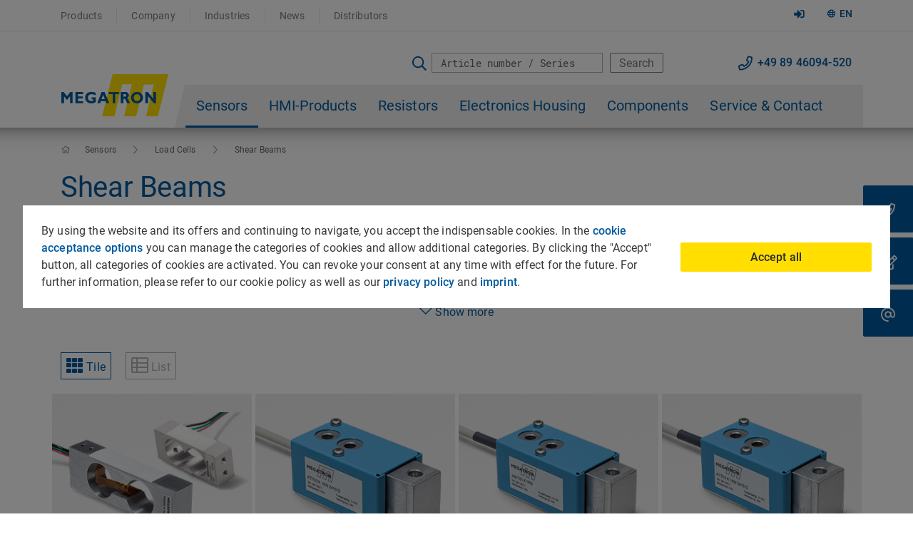

--- FILE ---
content_type: text/html; charset=utf-8
request_url: https://www.megatron.de/en/category/shear-beam.html
body_size: 18134
content:
<!DOCTYPE html>
<html lang="en">
<head>
        <meta charset="utf-8">
        <meta http-equiv="X-UA-Compatible" content="IE=edge">
        <meta name="viewport" content="width=device-width, initial-scale=1.0"/>

        <link rel="preload" href="/typo3conf/ext/tmpl/Resources/Public/Css/bootstrap.min.css" as="style" crossorigin>

        <link rel="preload" href="/typo3conf/ext/tmpl/Resources/Public/Fonts/roboto-mono-v7-latin/roboto-mono-v7-latin-regular.woff2?49596511" as="font" type="font/woff2" crossorigin>
        <link rel="preload" href="/typo3conf/ext/tmpl/Resources/Public/Fonts/roboto-v20-latin-ext/roboto-v20-latin-ext_latin-500.woff2?49596511" as="font" type="font/woff2" crossorigin>
        <link rel="preload" href="/typo3conf/ext/tmpl/Resources/Public/Fonts/roboto-v20-latin-ext/roboto-v20-latin-ext_latin-700.woff2?49596511" as="font" type="font/woff2" crossorigin>
        <link rel="preload" href="/typo3conf/ext/tmpl/Resources/Public/Fonts/roboto-v20-latin-ext/roboto-v20-latin-ext_latin-regular.woff2?49596511" as="font" type="font/woff2" crossorigin>
        <link rel="preload" href="/typo3conf/ext/tmpl/Resources/Public/Fonts/fontawesome/webfonts/fa-brands-400.woff2?49596511" as="font" type="font/woff2" crossorigin>
        <link rel="preload" href="/typo3conf/ext/tmpl/Resources/Public/Fonts/fontawesome/webfonts/fa-light-300.woff2?49596511" as="font" type="font/woff2" crossorigin>
        <link rel="preload" href="/typo3conf/ext/tmpl/Resources/Public/Fonts/fontawesome/webfonts/fa-regular-400.woff2?49596511" as="font" type="font/woff2" crossorigin>
        <link rel="preload" href="/typo3conf/ext/tmpl/Resources/Public/Fonts/fontawesome/webfonts/fa-solid-900.woff2?49596511" as="font" type="font/woff2" crossorigin>
        <link rel="preload" href="/typo3conf/ext/tmpl/Resources/Public/Js/tiny-slider.js" as="script" crossorigin>
        <link rel="preload" href="/typo3conf/ext/dl_products/Resources/Public/Images/no-image.svg" as="image">
        <link rel="preload" href="/typo3conf/ext/tmpl/Resources/Public/Img/Logo-new-Megatron.svg" as="image">
        <link rel="preload" href="/typo3conf/ext/tmpl/Resources/Public/Img/Logo-new-Megatron-mobile.svg" as="image">

<!-- 
	Die Lobby GmbH - Albertstr.8 - 93047 Regensburg - https://www.die-lobby.de

	This website is powered by TYPO3 - inspiring people to share!
	TYPO3 is a free open source Content Management Framework initially created by Kasper Skaarhoj and licensed under GNU/GPL.
	TYPO3 is copyright 1998-2026 of Kasper Skaarhoj. Extensions are copyright of their respective owners.
	Information and contribution at https://typo3.org/
-->



<title>Shear Beams force transducers | MEGATRON</title>
<meta name="generator" content="TYPO3 CMS" />
<meta name="description" content="Find out about our shear beams for force measurement with strain gauge measurement technology ► wide selection | top advice | top quality" />
<meta property="og:type" content="website" />
<meta name="twitter:card" content="summary" />


<link rel="stylesheet" href="/typo3temp/assets/compressed/merged-77fbe6be615f90f37ed869d1de24cf95-min.css.gzip?1767893195" media="all">




<script data-ignore="1">const cookieConsentConfiguration = JSON.parse('{"cookieName":"cookie_consent","expiryDays":365,"hideOnInit":false,"reloadOnReeditDeny":false,"pushConsentToTagManager":false,"lazyloading":false,"lazyloadingTimeout":120,"consentMode":{"_gcl_au":["ad_storage","ad_user_data","ad_personalization"],"test_cookie":["ad_storage","ad_user_data","ad_personalization"],"IDE":["ad_storage","ad_user_data","ad_personalization"],"_gcl_aw":["ad_storage","ad_user_data","ad_personalization"],"_gcl_dc_":["ad_storage","ad_user_data","ad_personalization"],"_ga_*":["analytics_storage"]},"containerId":"cookie-consent"}');</script>

<link rel="apple-touch-icon" sizes="57x57" href="/fileadmin/favicon/apple-icon-57x57.png" title="MEGATRON Logo">
    <link rel="apple-touch-icon" sizes="60x60" href="/fileadmin/favicon/apple-icon-60x60.png" title="MEGATRON Logo">
    <link rel="apple-touch-icon" sizes="72x72" href="/fileadmin/favicon/apple-icon-72x72.png" title="MEGATRON Logo">
    <link rel="apple-touch-icon" sizes="76x76" href="/fileadmin/favicon/apple-icon-76x76.png" title="MEGATRON Logo">
    <link rel="apple-touch-icon" sizes="114x114" href="/fileadmin/favicon/apple-icon-114x114.png" title="MEGATRON Logo">
    <link rel="apple-touch-icon" sizes="120x120" href="/fileadmin/favicon/apple-icon-120x120.png" title="MEGATRON Logo">
    <link rel="apple-touch-icon" sizes="144x144" href="/fileadmin/favicon/apple-icon-144x144.png" title="MEGATRON Logo">
    <link rel="apple-touch-icon" sizes="152x152" href="/fileadmin/favicon/apple-icon-152x152.png" title="MEGATRON Logo">
    <link rel="apple-touch-icon" sizes="180x180" href="/fileadmin/favicon/apple-icon-180x180.png" title="MEGATRON Logo">
    <link rel="icon" type="image/png" sizes="192x192"  href="/fileadmin/favicon/android-icon-192x192.png" title="MEGATRON Logo">
    <link rel="icon" type="image/png" sizes="32x32" href="/fileadmin/favicon/favicon-32x32.png" title="MEGATRON Logo">
    <link rel="icon" type="image/png" sizes="96x96" href="/fileadmin/favicon/favicon-96x96.png" title="MEGATRON Logo">
    <link rel="icon" type="image/png" sizes="16x16" href="/fileadmin/favicon/favicon-16x16.png" title="MEGATRON Logo">
    <link rel="manifest" href="/fileadmin/favicon/manifest.json">
    <meta name="msapplication-TileColor" content="transparent">
    <meta name="msapplication-TileImage" content="fileadmin/favicon/ms-icon-144x144.png" title="MEGATRON Logo">
    <meta name="theme-color" content="transparent"><style id="critical.min.css">@font-face{font-family:'Roboto';font-style:normal;font-weight:300;src:local('Roboto Light'),local('Roboto-Light'),url(/typo3conf/ext/tmpl/Resources/Public/Fonts/roboto-v20-latin-ext/roboto-v20-latin-ext_latin-300.woff2) format('woff2'),url(/typo3conf/ext/tmpl/Resources/Public/Fonts/roboto-v20-latin-ext/roboto-v20-latin-ext_latin-300.woff) format('woff'),url(/typo3conf/ext/tmpl/Resources/Public/Fonts/roboto-v20-latin-ext/roboto-v20-latin-ext_latin-300.ttf) format('truetype'),url('/typo3conf/ext/tmpl/Resources/Public/Fonts/roboto-v20-latin-ext/roboto-v20-latin-ext_latin-300.svg#Roboto') format('svg');font-display:swap}@font-face{font-family:'Roboto';font-style:normal;font-weight:400;src:local('Roboto'),local('Roboto-Regular'),url(/typo3conf/ext/tmpl/Resources/Public/Fonts/roboto-v20-latin-ext/roboto-v20-latin-ext_latin-regular.woff2) format('woff2'),url(/typo3conf/ext/tmpl/Resources/Public/Fonts/roboto-v20-latin-ext/roboto-v20-latin-ext_latin-regular.woff) format('woff'),url(/typo3conf/ext/tmpl/Resources/Public/Fonts/roboto-v20-latin-ext/roboto-v20-latin-ext_latin-regular.ttf) format('truetype'),url('/typo3conf/ext/tmpl/Resources/Public/Fonts/roboto-v20-latin-ext/roboto-v20-latin-ext_latin-regular.svg#Roboto') format('svg');font-display:swap}@font-face{font-family:'Roboto';font-style:normal;font-weight:700;src:local('Roboto Bold'),local('Roboto-Bold'),url(/typo3conf/ext/tmpl/Resources/Public/Fonts/roboto-v20-latin-ext/roboto-v20-latin-ext_latin-700.woff2) format('woff2'),url(/typo3conf/ext/tmpl/Resources/Public/Fonts/roboto-v20-latin-ext/roboto-v20-latin-ext_latin-700.woff) format('woff'),url(/typo3conf/ext/tmpl/Resources/Public/Fonts/roboto-v20-latin-ext/roboto-v20-latin-ext_latin-700.ttf) format('truetype'),url('/typo3conf/ext/tmpl/Resources/Public/Fonts/roboto-v20-latin-ext/roboto-v20-latin-ext_latin-700.svg#Roboto') format('svg');font-display:swap}@font-face{font-family:'Roboto';font-style:normal;font-weight:500;src:local('Roboto Medium'),local('Roboto-Medium'),url(/typo3conf/ext/tmpl/Resources/Public/Fonts/roboto-v20-latin-ext/roboto-v20-latin-ext_latin-500.woff2) format('woff2'),url(/typo3conf/ext/tmpl/Resources/Public/Fonts/roboto-v20-latin-ext/roboto-v20-latin-ext_latin-500.woff) format('woff'),url(/typo3conf/ext/tmpl/Resources/Public/Fonts/roboto-v20-latin-ext/roboto-v20-latin-ext_latin-500.ttf) format('truetype'),url('/typo3conf/ext/tmpl/Resources/Public/Fonts/roboto-v20-latin-ext/roboto-v20-latin-ext_latin-500.svg#Roboto') format('svg');font-display:swap}@font-face{font-family:'Roboto Mono';font-style:normal;font-weight:400;src:local('Roboto Mono'),local('RobotoMono-Regular'),url(/typo3conf/ext/tmpl/Resources/Public/Fonts/roboto-mono-v7-latin/roboto-mono-v7-latin-regular.woff2) format('woff2'),url(/typo3conf/ext/tmpl/Resources/Public/Fonts/roboto-mono-v7-latin/roboto-mono-v7-latin-regular.woff) format('woff'),url(/typo3conf/ext/tmpl/Resources/Public/Fonts/roboto-mono-v7-latin/roboto-mono-v7-latin-regular.ttf) format('truetype'),url('/typo3conf/ext/tmpl/Resources/Public/Fonts/roboto-mono-v7-latin/roboto-mono-v7-latin-regular.svg#RobotoMono') format('svg');font-display:swap}@font-face{font-family:'Font Awesome 5 Brands';font-style:normal;font-weight:400;src:url(/typo3conf/ext/tmpl/Resources/Public/Fonts/fontawesome/webfonts/fa-brands-400.eot);src:url("/typo3conf/ext/tmpl/Resources/Public/Fonts/fontawesome/webfonts/fa-brands-400.eot?#iefix") format("embedded-opentype"),url(/typo3conf/ext/tmpl/Resources/Public/Fonts/fontawesome/webfonts/fa-brands-400.woff2) format("woff2"),url(/typo3conf/ext/tmpl/Resources/Public/Fonts/fontawesome/webfonts/fa-brands-400.woff) format("woff"),url(/typo3conf/ext/tmpl/Resources/Public/Fonts/fontawesome/webfonts/fa-brands-400.ttf) format("truetype"),url("/typo3conf/ext/tmpl/Resources/Public/Fonts/fontawesome/webfonts/fa-brands-400.svg#fontawesome") format("svg");font-display:swap}@font-face{font-family:'Font Awesome 5 Duotone';font-style:normal;font-weight:900;src:url(/typo3conf/ext/tmpl/Resources/Public/Fonts/fontawesome/webfonts/fa-duotone-900.eot);src:url("/typo3conf/ext/tmpl/Resources/Public/Fonts/fontawesome/webfonts/fa-duotone-900.eot?#iefix") format("embedded-opentype"),url(/typo3conf/ext/tmpl/Resources/Public/Fonts/fontawesome/webfonts/fa-duotone-900.woff2) format("woff2"),url(/typo3conf/ext/tmpl/Resources/Public/Fonts/fontawesome/webfonts/fa-duotone-900.woff) format("woff"),url(/typo3conf/ext/tmpl/Resources/Public/Fonts/fontawesome/webfonts/fa-duotone-900.ttf) format("truetype"),url("/typo3conf/ext/tmpl/Resources/Public/Fonts/fontawesome/webfonts/fa-duotone-900.svg#fontawesome") format("svg");font-display:swap}@font-face{font-family:'Font Awesome 5 Pro';font-style:normal;font-weight:300;src:url(/typo3conf/ext/tmpl/Resources/Public/Fonts/fontawesome/webfonts/fa-light-300.eot);src:url("/typo3conf/ext/tmpl/Resources/Public/Fonts/fontawesome/webfonts/fa-light-300.eot?#iefix") format("embedded-opentype"),url(/typo3conf/ext/tmpl/Resources/Public/Fonts/fontawesome/webfonts/fa-light-300.woff2) format("woff2"),url(/typo3conf/ext/tmpl/Resources/Public/Fonts/fontawesome/webfonts/fa-light-300.woff) format("woff"),url(/typo3conf/ext/tmpl/Resources/Public/Fonts/fontawesome/webfonts/fa-light-300.ttf) format("truetype"),url("/typo3conf/ext/tmpl/Resources/Public/Fonts/fontawesome/webfonts/fa-light-300.svg#fontawesome") format("svg");font-display:swap}@font-face{font-family:'Font Awesome 5 Pro';font-style:normal;font-weight:400;src:url(/typo3conf/ext/tmpl/Resources/Public/Fonts/fontawesome/webfonts/fa-regular-400.eot);src:url("/typo3conf/ext/tmpl/Resources/Public/Fonts/fontawesome/webfonts/fa-regular-400.eot?#iefix") format("embedded-opentype"),url(/typo3conf/ext/tmpl/Resources/Public/Fonts/fontawesome/webfonts/fa-regular-400.woff2) format("woff2"),url(/typo3conf/ext/tmpl/Resources/Public/Fonts/fontawesome/webfonts/fa-regular-400.woff) format("woff"),url(/typo3conf/ext/tmpl/Resources/Public/Fonts/fontawesome/webfonts/fa-regular-400.ttf) format("truetype"),url("/typo3conf/ext/tmpl/Resources/Public/Fonts/fontawesome/webfonts/fa-regular-400.svg#fontawesome") format("svg");font-display:swap}@font-face{font-family:'Font Awesome 5 Pro';font-style:normal;font-weight:900;src:url(/typo3conf/ext/tmpl/Resources/Public/Fonts/fontawesome/webfonts/fa-solid-900.eot);src:url("/typo3conf/ext/tmpl/Resources/Public/Fonts/fontawesome/webfonts/fa-solid-900.eot?#iefix") format("embedded-opentype"),url(/typo3conf/ext/tmpl/Resources/Public/Fonts/fontawesome/webfonts/fa-solid-900.woff2) format("woff2"),url(/typo3conf/ext/tmpl/Resources/Public/Fonts/fontawesome/webfonts/fa-solid-900.woff) format("woff"),url(/typo3conf/ext/tmpl/Resources/Public/Fonts/fontawesome/webfonts/fa-solid-900.ttf) format("truetype"),url("/typo3conf/ext/tmpl/Resources/Public/Fonts/fontawesome/webfonts/fa-solid-900.svg#fontawesome") format("svg");font-display:swap}
</style>        
<link rel="canonical" href="https://www.megatron.de/en/category/shear-beam.html"/>

<link rel="alternate" hreflang="en" href="https://www.megatron.de/en/category/shear-beam.html"/>
<link rel="alternate" hreflang="de" href="https://www.megatron.de/kategorie/biegebalken.html"/>
<link rel="alternate" hreflang="ru" href="https://www.megatron.de/ru/category/shear-beam.html"/>
<link rel="alternate" hreflang="es" href="https://www.megatron.de/es/categoria/celula-de-carga-tipo-viga-de-flexion.html"/>
<link rel="alternate" hreflang="fr" href="https://www.megatron.de/fr/categorie/poutres-de-flexion.html"/>
<link rel="alternate" hreflang="it" href="https://www.megatron.de/it/categoria/travi-a-taglio.html"/>
<link rel="alternate" hreflang="pt" href="https://www.megatron.de/pt/sensores/celulas-de-carga/vigas-de-flexao.html"/>
<link rel="alternate" hreflang="x-default" href="https://www.megatron.de/en/category/shear-beam.html"/>

</head>
<body>

<script>
    const bookmarkComparePageType = 992;
    const basePath = 'https://www.megatron.de/en/';
</script>
<header id="header" style="box-shadow: 0 -50px 25px 50px rgba(45,52,57,.67);"><div class="site-header desktop"><div class="header-top d-none d-lg-block"><div class="top-menu-wrap"><div class="container"><ul class="header-top-menu"><li><a class="meta" href="/en/products-megatron.html">Products</a></li><li><a class="meta" href="/en/company.html">Company</a></li><li><a class="meta" href="/en/industries.html">Industries</a></li><li><a class="meta" href="/en/press.html">News</a></li><li><a class="meta" href="/en/servicecontact/distributors.html">Distributors</a></li></ul><div class="language-switch-wrap"><div class="language-switcher"><div class="dropdown"><a href="#" class="dropdown-toggle" role="button" id="dropdownMenuButton" data-toggle="dropdown" aria-haspopup="true" aria-expanded="false">
                                EN
                              </a><div class="dropdown-menu" aria-labelledby="dropdownMenuButton"><div class="language active"><a href="/en/category/shear-beam.html" hreflang="EN"><img src="/fileadmin/user_upload/Laenderfahnen/Englisch-Fahne.png" alt="England" /> EN</a></div><div class="language"><a href="/kategorie/biegebalken.html" hreflang="DE"><img src="/fileadmin/user_upload/Laenderfahnen/Deutsche-Fahne.png" alt="Germany" /> DE</a></div><div class="language"><a href="/es/categoria/celula-de-carga-tipo-viga-de-flexion.html" hreflang="ES"><img src="/fileadmin/user_upload/Laenderfahnen/Spanien.png" alt="Spain" /> ES</a></div><div class="language"><a href="/fr/categorie/poutres-de-flexion.html" hreflang="FR"><img src="/fileadmin/user_upload/Laenderfahnen/Frankreich_Flagge.png" alt="France" /> FR</a></div><div class="language"><a href="/pt/sensores/celulas-de-carga/vigas-de-flexao.html" hreflang="PT"><img src="/fileadmin/user_upload/Laenderfahnen/Portugal-Fahne.jpg" alt="Portugal" /> PT</a></div><div class="language"><a href="/it/categoria/travi-a-taglio.html" hreflang="IT"><img src="/fileadmin/user_upload/Laenderfahnen/Italien-Fahne.png" alt="Italian" /> IT</a></div></div></div></div></div><div class="b2b-login float-right"><a href="https://b2bshop.megatron.de/#login" target="_blank" rel="nofollow"><svg xmlns="http://www.w3.org/2000/svg" viewBox="0 0 512 512" width="15.36" height="15"><!-- Font Awesome Pro 5.15.4 by @fontawesome - https://fontawesome.com License - https://fontawesome.com/license (Commercial License) --><path fill="#005B9F" d="M416 448h-84c-6.6 0-12-5.4-12-12v-40c0-6.6 5.4-12 12-12h84c17.7 0 32-14.3 32-32V160c0-17.7-14.3-32-32-32h-84c-6.6 0-12-5.4-12-12V76c0-6.6 5.4-12 12-12h84c53 0 96 43 96 96v192c0 53-43 96-96 96zm-47-201L201 79c-15-15-41-4.5-41 17v96H24c-13.3 0-24 10.7-24 24v96c0 13.3 10.7 24 24 24h136v96c0 21.5 26 32 41 17l168-168c9.3-9.4 9.3-24.6 0-34z"/></svg></a></div></div></div></div><div class="header-bottom"><div class="search-contact d-none d-lg-block"><div class="search-contact-wrap container"><div class="search-form"><form action="/en/search.html"><input type="text" placeholder="Article number / Series" name="tx_solr[q]" autocomplete="off" data-autocomplete-url="https://www.megatron.de/en/category/shear-beam/searchSuggest.json" data-submit-on-select="1"><input type="hidden" name="tx_solr[redirect_on_single_result]" value="1" /><button class="btn-outline-secondary" type="submit">Search</button></form></div><div class="contact"><a href="tel:+498946094520">+49 89 46094-520</a></div></div></div><div id="header-bottom-sticky" class="header-bottom-sticky"><div class="container"><!-- Mobile menu toggle button (hamburger/x icon) --><input id="main-menu-state" type="checkbox" /><label class="main-menu-btn" for="main-menu-state"><span class="main-menu-btn-icon"></span></label><ul class="search-contact-mobile d-lg-none float-right"><li class="toggleSearch search"><i class="far fa-search"></i></li><li class="contact"><a href="tel:+498946094520"><i class="far fa-phone"></i></a></li><li class="contact"><a href="#" data-mailto-token="nbjmup+jogpAnfhbuspo/ef" data-mailto-vector="1"><i class="far fa-edit"></i></a></li><li class="language-mobile"><div class="language-switch-wrap"><div class="language-switcher"><div class="dropdown"><a href="#" class="dropdown-toggle" role="button" id="dropdownMenuMobilButton" data-toggle="dropdown" aria-haspopup="true" aria-expanded="false">
                                EN
                              </a><div class="dropdown-menu" aria-labelledby="dropdownMenuMobilButton"><div class="language active"><a href="/en/category/shear-beam.html" hreflang="EN"><img src="/fileadmin/user_upload/Laenderfahnen/Englisch-Fahne.png" alt="England" /> EN</a></div><div class="language"><a href="/kategorie/biegebalken.html" hreflang="DE"><img src="/fileadmin/user_upload/Laenderfahnen/Deutsche-Fahne.png" alt="Germany" /> DE</a></div><div class="language"><a href="/es/categoria/celula-de-carga-tipo-viga-de-flexion.html" hreflang="ES"><img src="/fileadmin/user_upload/Laenderfahnen/Spanien.png" alt="Spain" /> ES</a></div><div class="language"><a href="/fr/categorie/poutres-de-flexion.html" hreflang="FR"><img src="/fileadmin/user_upload/Laenderfahnen/Frankreich_Flagge.png" alt="France" /> FR</a></div><div class="language"><a href="/pt/sensores/celulas-de-carga/vigas-de-flexao.html" hreflang="PT"><img src="/fileadmin/user_upload/Laenderfahnen/Portugal-Fahne.jpg" alt="Portugal" /> PT</a></div><div class="language"><a href="/it/categoria/travi-a-taglio.html" hreflang="IT"><img src="/fileadmin/user_upload/Laenderfahnen/Italien-Fahne.png" alt="Italian" /> IT</a></div></div></div></div></div></li></ul><!--logo mobile--><a href="/en/" target="_self" class="site-logo-sticky"><img src="/typo3conf/ext/tmpl/Resources/Public/Img/Logo-new-Megatron-mobile.svg" width="95" height="38"  loading="eager"  alt="MEGATRON Logo" ></a><!--logo desktop large--><a href="/en/" target="_self" class="site-logo"><img src="/typo3conf/ext/tmpl/Resources/Public/Img/Logo-new-Megatron.svg" width="185" height="99"  loading="eager"  alt="MEGATRON Logo" ></a><div class="additional-functions d-lg-none bookmark-compare-wrapper" style="display:none"><div class="additional-functions-effect"><div class="bookmark">0</div><div class="compare">0</div></div></div><ul id="main-menu" class="sm sm-blue main-navigation-menu"><li class="has-mega-menu level-0"><a class="main-menu-item has-submenu active" href="/en/category/sensors.html">Sensors</a><ul class="mega-menu"><li class="mega-menu-list-item"><div class="submenu-wrapper container"><div class="row"><ul class="submenu level-1 col-lg-2 col-12"><li><a class="no-hover d-none d-lg-block" href="/en/category/precision-potentiometers.html"><img loading="lazy" alt="Multiturn Wirewound Potentiometer AL17/19" src="/fileadmin/_processed_/6/8/csm_Multiturn-Draht-Potentiometer-AL17_19-Liste_8f84f55f02.png" width="300" height="200" /></a><a class="sub-menu-title" href="/en/category/precision-potentiometers.html">
                                                                                Potentiometers
                                                                                
                                                                                    <span class="sub-arrow"></span></a><ul class="submenu level-2 mobile-none"><li><a href="/en/category/conductive-plastic.html">Conductive Plastic Potentiometers</a></li><li><a href="/en/category/wirewound-potentiometers.html">Wirewound Potentiometers</a></li><li><a href="/en/category/multiturn-potentiometers.html">Multiturn Potentiometers</a></li><li><a href="/en/category/multiganged-potentiometers.html">Multiganged Potentiometers</a></li></ul></li></ul><ul class="submenu level-1 col-lg-2 col-12"><li><a class="no-hover d-none d-lg-block" href="/en/category/rotary-encoders.html"><img loading="lazy" alt="Rotary encoder HTx36B-radial" src="/fileadmin/_processed_/b/d/csm_Drehgeber-HTx36B-radial-Liste_b3988b3611.png" width="300" height="200" /></a><a class="sub-menu-title" href="/en/category/rotary-encoders.html">
                                                                                Rotary Encoders
                                                                                
                                                                                    <span class="sub-arrow"></span></a><ul class="submenu level-2 mobile-none"><li><a href="/en/category/absolute-encoders.html">Absolute Encoders</a></li><li><a href="/en/category/incremental-encoders.html">Incremental Encoders</a></li><li><a href="/en/category/hall-effect-multiturn-rotary-encoder.html">Multiturn Encoders</a></li></ul></li></ul><ul class="submenu level-1 col-lg-2 col-12"><li><a class="no-hover d-none d-lg-block" href="/en/category/linear-sensors.html"><img loading="lazy" alt="Potentiometric Linear Transducer CLP21" src="/fileadmin/_processed_/c/c/csm_Linear-Potentiometer-CLP21-Liste_75aaedd91c.png" width="300" height="200" /></a><a class="sub-menu-title" href="/en/category/linear-sensors.html">
                                                                                Linear Sensors
                                                                                
                                                                                    <span class="sub-arrow"></span></a><ul class="submenu level-2 mobile-none"><li><a href="/en/category/potentiometric-position-sensors.html">Linear Potentiometers</a></li><li><a href="/en/category/magnetostrictive-position-sensors.html">Magnetostrictive Position Sensors</a></li><li><a href="/en/category/inductive-position-sensors.html">Inductive Position Sensors</a></li><li><a href="/en/category/probes.html">Probes</a></li></ul></li></ul><ul class="submenu level-1 col-lg-2 col-12"><li><a class="no-hover d-none d-lg-block" href="/en/category/load-cells.html"><img loading="lazy" alt="S-Beam force transducer KM1603" src="/fileadmin/_processed_/4/1/csm_S-Beam-Kraftsensor-KM1603-Liste_d86901e824.png" width="300" height="200" /></a><a class="sub-menu-title active" href="/en/category/load-cells.html">
                                                                                Load Cells
                                                                                
                                                                                    <span class="sub-arrow"></span></a><ul class="submenu level-2 mobile-none"><li><a class=" active" href="/en/category/shear-beam.html">Shear Beams</a></li><li><a href="/en/category/s-beam-load-cells.html">S-Beam Load Cells</a></li><li><a href="/en/category/button-load-cells.html">Button Load Cells</a></li></ul></li></ul><ul class="submenu level-1 col-lg-2 col-12"><li><a class="no-hover d-none d-lg-block" href="/en/category/amplifier.html"><img loading="lazy" title="External Amplifier MVR" alt="External Amplifier MVR" src="/fileadmin/_processed_/8/f/csm_Messverstaerker-MVR-Liste_fa0e409afe.png" width="300" height="200" /></a><a class="sub-menu-title" href="/en/category/amplifier.html">
                                                                                Amplifier
                                                                                
                                                                            </a></li></ul><ul class="submenu level-1 col-lg-2 col-12"><li><a class="no-hover d-none d-lg-block" href="/en/category/accessories-angle-sensors.html"><img loading="lazy" alt="Sensor Accessories" src="/fileadmin/_processed_/7/3/csm_Sensor-Zubehoer-Liste_cfaf56679e.png" width="300" height="200" /></a><a class="sub-menu-title" href="/en/category/accessories-angle-sensors.html">
                                                                                Sensor Accessories
                                                                                
                                                                            </a></li></ul></div></div></li></ul></li><li class="has-mega-menu level-0"><a class="main-menu-item has-submenu" href="/en/category/hmi-products.html">HMI-Products</a><ul class="mega-menu"><li class="mega-menu-list-item"><div class="submenu-wrapper container"><div class="row"><ul class="submenu level-1 col-lg-2 col-12"><li><a class="no-hover d-none d-lg-block" href="/en/category/joysticks.html"><img loading="lazy" title="Finger Joystick TRY100" alt="Finger Joystick TRY100" src="/fileadmin/_processed_/5/a/csm_Finger-Joystick-TRY100-Cobra-Liste_778103c301.png" width="300" height="200" /></a><a class="sub-menu-title" href="/en/category/joysticks.html">
                                                                                Joysticks
                                                                                
                                                                                    <span class="sub-arrow"></span></a><ul class="submenu level-2 mobile-none"><li><a href="/en/category/finger-joysticks.html">Fingertip Joysticks</a></li><li><a href="/en/category/hand-joysticks.html">Handgrip Joysticks</a></li><li><a href="/en/category/thumb-joysticks.html">Thumb Joysticks</a></li><li><a href="/en/category/desktop-joysticks.html">Desktop Joysticks</a></li></ul></li></ul><ul class="submenu level-1 col-lg-2 col-12"><li><a class="no-hover d-none d-lg-block" href="/en/category/panel-encoders.html"><img loading="lazy" alt="Optoelectronic Handwheel MHO" src="/fileadmin/_processed_/7/c/csm_Optoelektronische-Impulsgeber-MHO-Liste_e5f2358258.png" width="300" height="200" /></a><a class="sub-menu-title" href="/en/category/panel-encoders.html">
                                                                                Panel Encoders
                                                                                
                                                                                    <span class="sub-arrow"></span></a><ul class="submenu level-2 mobile-none"><li><a href="/en/optical-encoders-manual.html">Optical Manual Encoders</a></li><li><a href="/en/category/rotary-potentiometer.html">Rotary Potentiometers</a></li><li><a href="/en/category/magnetic-manual-encoder.html">Magnetic Manual Encoders</a></li></ul></li></ul><ul class="submenu level-1 col-lg-2 col-12"><li><a class="no-hover d-none d-lg-block" href="/en/category/adjustment-knobs.html"><img loading="lazy" title="IMU adjustment knob" alt="IMU adjustment knob" src="/fileadmin/_processed_/2/2/csm_Einstellknopf-IMU-Liste_8a7173d4de.png" width="300" height="200" /></a><a class="sub-menu-title" href="/en/category/adjustment-knobs.html">
                                                                                Adjustment Knobs
                                                                                
                                                                            </a></li></ul></div></div></li></ul></li><li class="has-mega-menu level-0"><a class="main-menu-item has-submenu" href="/en/category/precision-resistors.html">Resistors</a><ul class="mega-menu"><li class="mega-menu-list-item"><div class="submenu-wrapper container"><div class="row"><ul class="submenu level-1 col-lg-2 col-12"><li><a class="no-hover d-none d-lg-block" href="/en/category/measuring-resistors.html"><img loading="lazy" alt="Ultra Precision Resistor MZH - metal foil" src="/fileadmin/_processed_/0/3/csm_Metallfolienwiderstand-MZH-Liste_cc9ae5e121.png" width="300" height="200" /></a><a class="sub-menu-title" href="/en/category/measuring-resistors.html">
                                                                                Precision Resistors
                                                                                
                                                                            </a></li></ul><ul class="submenu level-1 col-lg-2 col-12"><li><a class="no-hover d-none d-lg-block" href="/en/category/wirewound-resistors.html"><img loading="lazy" alt="Precision Resistor ASTRO2 - wirewound" src="/fileadmin/_processed_/c/b/csm_Drahtwiderstand-AS2-Liste_45de93325c.png" width="300" height="200" /></a><a class="sub-menu-title" href="/en/category/wirewound-resistors.html">
                                                                                Wirewound Resistors
                                                                                
                                                                            </a></li></ul><ul class="submenu level-1 col-lg-2 col-12"><li><a class="no-hover d-none d-lg-block" href="/en/category/power-resistors.html"><img loading="lazy" alt="Power Resistor M247 - metal film" src="/fileadmin/_processed_/b/a/csm_Leistungswiderstand-M247-Liste_b159458e2b.png" width="300" height="200" /></a><a class="sub-menu-title" href="/en/category/power-resistors.html">
                                                                                Power Resistors
                                                                                
                                                                            </a></li></ul><ul class="submenu level-1 col-lg-2 col-12"><li><a class="no-hover d-none d-lg-block" href="/en/category/smd-resistors.html"><img loading="lazy" alt="SMD resistor CPK" src="/fileadmin/_processed_/4/c/csm_SMD-Widerstand-CPK-Liste_f76b9b4052.png" width="300" height="200" /></a><a class="sub-menu-title" href="/en/category/smd-resistors.html">
                                                                                SMD Resistors
                                                                                
                                                                            </a></li></ul></div></div></li></ul></li><li class="has-mega-menu level-0"><a class="main-menu-item has-submenu" href="/en/category/electronics-housing.html">Electronics Housing</a><ul class="mega-menu"><li class="mega-menu-list-item"><div class="submenu-wrapper container"><div class="row"><ul class="submenu level-1 col-lg-2 col-12"><li><a class="no-hover d-none d-lg-block" href="/en/category/aluminium-housing.html"><img loading="lazy" alt="Aluminium Housing MINKAP K" src="/fileadmin/_processed_/c/9/csm_Aluminiumgehaeuse-MINKAP-K-Liste_492f239d37.png" width="300" height="200" /></a><a class="sub-menu-title" href="/en/category/aluminium-housing.html">
                                                                                Aluminium Housing
                                                                                
                                                                            </a></li></ul><ul class="submenu level-1 col-lg-2 col-12"><li><a class="no-hover d-none d-lg-block" href="/en/category/housing-accessories.html"><img loading="lazy" alt="Accessories Housing" src="/fileadmin/_processed_/f/4/csm_Accessories-Housing_049c53d050.png" width="300" height="200" /></a><a class="sub-menu-title" href="/en/category/housing-accessories.html">
                                                                                Accessories Housing
                                                                                
                                                                                    <span class="sub-arrow"></span></a><ul class="submenu level-2 mobile-none"><li><a href="/en/category/housing-feet.html">Housing Feet &amp; Bumpers</a></li><li><a href="/en/category/edge-protection.html">Edge Protection</a></li><li><a href="/en/category/housing-accessories/covers.html">Covers for plugs</a></li><li><a href="/en/category/top-hat-holders.html">Top-hat holders</a></li></ul></li></ul></div></div></li></ul></li><li class="has-mega-menu level-0"><a class="main-menu-item has-submenu" href="/en/category/electronics-components.html">Components</a><ul class="mega-menu"><li class="mega-menu-list-item"><div class="submenu-wrapper container"><div class="row"><ul class="submenu level-1 col-lg-2 col-12"><li><a class="no-hover d-none d-lg-block" href="/en/category/fixing-technologies.html"><img loading="lazy" alt="Fixing-Technologies" src="/fileadmin/_processed_/4/a/csm_Fixing-Technologies_fca8b020d6.png" width="300" height="200" /></a><a class="sub-menu-title" href="/en/category/fixing-technologies.html">
                                                                                Fixing Technologies
                                                                                
                                                                                    <span class="sub-arrow"></span></a><ul class="submenu level-2 mobile-none"><li><a href="/en/category/spacers.html">Spacers</a></li><li><a href="/en/category/standoffs.html">Standoffs &amp; Tubes</a></li><li><a href="/en/category/rivets.html">Rivets</a></li><li><a href="/en/category/pcb-guides.html">PCB Guides</a></li><li><a href="/en/category/electronics-components/screws-washers-nuts.html">Screws, washers, nuts</a></li><li><a href="/en/category/fixing-technologies/part-mounts-insulators.html">Part Mounts / Insulators</a></li><li class="show-more-navigation d-lg-block d-none" data-show="more"><span class="more">More</span><span class="less" style="visibility: hidden; opacity: 0;">Less</span></li></ul></li></ul><ul class="submenu level-1 col-lg-2 col-12"><li><a class="no-hover d-none d-lg-block" href="/en/category/cable-fastening.html"><img loading="lazy" alt="Cable Fastening" src="/fileadmin/_processed_/a/b/csm_Cable-Fastening_690f07fa9d.png" width="300" height="200" /></a><a class="sub-menu-title" href="/en/category/cable-fastening.html">
                                                                                Cable Fastening
                                                                                
                                                                                    <span class="sub-arrow"></span></a><ul class="submenu level-2 mobile-none"><li><a href="/en/category/cable-clamps.html">Cable Clamps &amp; Clips</a></li><li><a href="/en/category/cable-ties.html">Cable Ties</a></li><li><a href="/en/category/cable-tie-mounts.html">Cable Tie Mounts</a></li><li><a href="/en/category/twist-ties.html">Twist Ties</a></li></ul></li></ul><ul class="submenu level-1 col-lg-2 col-12"><li><a class="no-hover d-none d-lg-block" href="/en/category/cable-protection.html"><img loading="lazy" alt="Cable Protection" src="/fileadmin/_processed_/f/f/csm_Cable-Protection_90e1c12226.png" width="300" height="200" /></a><a class="sub-menu-title" href="/en/category/cable-protection.html">
                                                                                Cable Protection
                                                                                
                                                                                    <span class="sub-arrow"></span></a><ul class="submenu level-2 mobile-none"><li><a href="/en/category/cable-grommets.html">Cable Grommets</a></li><li><a href="/en/category/shrinking-tubes.html">Shrinking Tubes</a></li></ul></li></ul><ul class="submenu level-1 col-lg-2 col-12"><li><a class="no-hover d-none d-lg-block" href="/en/category/led-technology.html"><img loading="lazy" alt="LED Technology" src="/fileadmin/_processed_/3/d/csm_LED-Technology_bcd254f4f9.png" width="300" height="200" /></a><a class="sub-menu-title" href="/en/category/led-technology.html">
                                                                                LED Technology
                                                                                
                                                                                    <span class="sub-arrow"></span></a><ul class="submenu level-2 mobile-none"><li><a href="/en/category/light-pipes.html">Light Pipes</a></li><li><a href="/en/category/led-holders.html">LED Mounts &amp; Holders</a></li></ul></li></ul><ul class="submenu level-1 col-lg-2 col-12"><li><a class="no-hover d-none d-lg-block" href="/en/category/housing-accessories.html"><img loading="lazy" alt="Accessories Housing" src="/fileadmin/_processed_/f/4/csm_Accessories-Housing_049c53d050.png" width="300" height="200" /></a><a class="sub-menu-title" href="/en/category/housing-accessories.html">
                                                                                Accessories Housing
                                                                                
                                                                                    <span class="sub-arrow"></span></a><ul class="submenu level-2 mobile-none"><li><a href="/en/category/housing-feet.html">Housing Feet &amp; Bumpers</a></li><li><a href="/en/category/edge-protection.html">Edge Protection</a></li><li><a href="/en/category/housing-accessories/covers.html">Covers for plugs</a></li><li><a href="/en/category/top-hat-holders.html">Top-hat holders</a></li></ul></li></ul></div></div></li></ul></li><li class="has-mega-menu level-0"><a class="main-menu-item has-submenu" href="/en/servicecontact.html">Service &amp; Contact</a><ul class="mega-menu"><li class="mega-menu-list-item"><div class="submenu-wrapper container"><div class="row"><ul class="submenu level-1 col-lg-2 col-12"><li><a class="sub-menu-title" href="/en/servicecontact.html">
                                                                                Service &amp; Contact
                                                                                
                                                                                    <span class="sub-arrow"></span></a><ul class="submenu level-2 mobile-none"><li><a href="/en/servicecontact/distributors.html">Distributors</a></li><li><a href="/en/servicecontact/elcis-representation-germany.html">Elcis Representation Germany</a></li><li><a href="/en/servicecontact/rma-request.html">RMA request</a></li></ul></li></ul><ul class="submenu level-1 col-lg-2 col-12"><li><a class="sub-menu-title" href="/en/hidden/product-inquiry.html">
                                                                                Enquiry
                                                                                
                                                                                    <span class="sub-arrow"></span></a><ul class="submenu level-2 mobile-none"><li><a href="/en/hidden/product-inquiry.html">Product Enquiry</a></li><li><a href="/en/hidden/spare-part-inquiry.html">Spare Part Enquiry</a></li></ul></li></ul></div></div></li></ul></li><li class="d-lg-none has-sub-menu"><!--<a href="#">Mega 1</a>--><ul class="header-top-menu d-block"><li><a class="meta" href="/en/products-megatron.html">Products</a></li><li><a class="meta" href="/en/company.html">Company</a></li><li><a class="meta" href="/en/industries.html">Industries</a></li><li><a class="meta" href="/en/press.html">News</a></li><li><a class="meta" href="/en/servicecontact/distributors.html">Distributors</a></li><li><div class="b2b-login"><a href="https://b2bshop.megatron.de/#login" target="_blank" rel="nofollow"><i class="fas fa-sign-in-alt"></i></a></div></li></ul></li><li class="additional-functions bookmark-compare-wrapper" style="display:none"><div class="additional-functions-effect d-none d-lg-block"><div class="bookmark">0</div><div class="compare">0</div></div></li></ul></div></div></div></div><div id="search-mobile" class="d-lg-none container"><div class="search-form"><form action="/en/search.html"><input type="text" placeholder="Article number / Series" name="tx_solr[q]" autocomplete="off" data-autocomplete-url="https://www.megatron.de/en/category/shear-beam/searchSuggest.json" data-submit-on-select="1"><input type="hidden" name="tx_solr[redirect_on_single_result]" value="1" /><button class="btn-outline-secondary" type="submit">Search</button></form></div></div></header><div id="mainContent" style="width: 100%;"><div class="container" style="width: 100%;"><div class="breadcrumb"><div class="breadcrumb-inner"><a class="home-icon" href="/en/"><img src="/typo3conf/ext/tmpl/Resources/Public/Img/home-light.svg" alt="Home Icon" /></a><a class="breadcrumb-item" href="/en/category/sensors.html">Sensors</a><a class="breadcrumb-item" href="/en/category/load-cells.html">Load Cells</a><a class="breadcrumb-item" href="/en/category/shear-beam.html">Shear Beams</a></div></div><div id="c892" class="frame frame-default frame-type-header frame-layout-0"><header><h1 class=" font-weight-normal">
				Shear Beams
			</h1></header></div><div id="c2017" class="gridWrap frame-default frame-layout-0 frame-space-before- frame-space-after-"><header><h2 class=" font-weight-normal">
				Shear beams with strain gauges measurement technology
			</h2></header><div class="row"><div class="item  col-lg-4 "></div><div class="item  col-lg-4 "></div><div class="item  col-lg-4 "></div></div></div><div id="c2021" class="frame frame-default frame-type-div frame-layout-4 frame-space-after-small"><hr class="ce-div dashed" /></div><div id="c156" class="frame frame-default frame-type-list frame-layout-0"><div class="tx-dl-products"><script>
			var more = 'Show more';
			var less = 'Show less';
		</script><div class="product-listing"><div class="cd-panel-border d-block d-lg-none btn btn-primary"><a href="#0" class="cd-btn js-cd-panel-trigger " data-panel="desc" rel="nofollow">
							Filter <i class="fas fa-filter"></i></a></div><div class="cd-panel cd-panel--from-right js-cd-panel-desc" style="display: none;"><div class="cd-panel__header d-block d-lg-none"><div class="h2">Filter</div><a href="#0" class="cd-panel__close js-cd-close" rel="nofollow">Close</a></div><div class="cd-panel__container"><div class="cd-panel__content"><div class="filter-form" id="attributes-container" data-url="https://www.megatron.de/en/category/shear-beam/searchProducts.html" data-categories="77" data-products=""><div class="row dl-product-attribute-rows"><div class="col-lg-3 dl-product-attributes"><div class="form-group dl-product-attribute-filter" data-attribute-uid="90"><label class="d-none">Design</label><select class="selectpicker form-control d-none" id="selector-attribute-90" name="attribute_90_intM" data-operator="OR" data-placeholder="Design" multiple="multiple" ><option value="442">Shear Beam</option></select></div></div><div class="col-lg-3 dl-product-attributes"><div class="form-group dl-product-attribute-filter" data-attribute-uid="91"><label class="d-none">Nominal Load</label><select class="selectpicker form-control d-none" id="selector-attribute-91" name="attribute_91_intM" data-operator="OR" data-placeholder="Nominal Load" multiple="multiple" ><option value="1140">max. 50 N</option><option value="1142">max. 1 kN</option><option value="1143">max. 5 kN</option></select></div></div><div class="col-lg-3 dl-product-attributes"><div class="form-group dl-product-attribute-filter" data-attribute-uid="92"><label class="d-none">Direction of Force</label><select class="selectpicker form-control d-none" id="selector-attribute-92" name="attribute_92_intM" data-operator="OR" data-placeholder="Direction of Force" multiple="multiple" ><option value="447">Tension and Compression</option></select></div></div><div class="col-lg-3 dl-product-attributes"><div class="form-group dl-product-attribute-filter" data-attribute-uid="93"><label class="d-none">Output Signal</label><select class="selectpicker form-control d-none" id="selector-attribute-93" name="attribute_93_intM" data-operator="OR" data-placeholder="Output Signal" multiple="multiple" ><option value="61">0,6 mV/V</option><option value="923">1,2 mV/V</option><option value="63">2,0 mV/V</option><option value="65">4..20 mA with integrated amplifier</option><option value="64">0..10 V with integrated amplifier</option><option value="5485">-10..+10 V with integrated amplifier</option></select></div></div><div class="col-lg-3 dl-product-attributes toggleable-attributes" style="display: none;"><div class="form-group dl-product-attribute-filter" data-attribute-uid="95"><label class="d-none">Protection Class</label><select class="selectpicker form-control d-none" id="selector-attribute-95" name="attribute_95_intM" data-operator="OR" data-placeholder="Protection Class" multiple="multiple" ><option value="236">IP65</option><option value="238">IP64</option><option value="240">IP54</option><option value="612">IP42</option><option value="241">IP40</option></select></div></div></div><div class="row dl-product-attribute-rows toggleable" style="display: none;"><div class="col-12"><div class="search-results"><div class="found-results"><span class="results-number" id="result-number">7</span> results found<div id="loadingDiv" style="display: none;"><i class="fas fa-spinner fa-pulse"></i></div></div><div class="delete-filters"><a href="#" id="cta-filter-remove" style="display:none" rel="nofollow">Clear all filters <i class="far fa-trash-alt"></i></a></div><div class="dl-product-attribute-rows"><div id="filter-container"></div></div></div></div></div></div><a href="#0" class="d-block d-lg-none cd-panel__close js-cd-close btn btn-primary btn-lg mb-3" rel="nofollow">Ergebnisse anzeigen</a></div></div></div><div class="row mb-3 mt-3" id="product_wrapper"><div class="col-12"><ul class="nav nav-tabs layout-switch"><li><a data-toggle="tab" class="active" href="#panel-layout" rel="nofollow"><div class="tile-view"><span><i class="fas fa-th"></i><i class="far fa-th"></i></span><span class="text-describe">
											Tile
										</span></div></a></li><li><a data-toggle="tab" href="#list-layout" rel="nofollow"><div class="list-view"><span><i class="far fa-th-list"></i><i class="fas fa-th-list"></i></span><span class="text-describe">
											List
										</span></div></a></li></ul><div class="tab-content"><div id="panel-layout" class="tab-pane fade in active show"><div class="row no-col-padding" id="panel-layout-container"><div class="col-sm-6 col-lg-3 cols"><a class="product-hover" href="/en/products/shear-beam/shear-beam-km200.html"><div class="product-box product-box-with-icons"><div class="product-image"><div class="fallback"><img loading="eager" src="/typo3conf/ext/dl_products/Resources/Public/Images/no-image.svg" alt="Placeholder" width="320" height="214" /></div><picture><source srcset="/fileadmin/_processed_/7/d/csm_Kraftsensor-Biegebalken-KM200-Liste_460a1f5058.png 1x, /fileadmin/user_upload/Produktbilder/Kraftsensoren/Biegebalken/Kraftsensor-Biegebalken-KM200-Liste.png 2x"
																			media="(max-width: 575px)" /><source srcset="/fileadmin/_processed_/7/d/csm_Kraftsensor-Biegebalken-KM200-Liste_232db66c1a.png 1x, /fileadmin/user_upload/Produktbilder/Kraftsensoren/Biegebalken/Kraftsensor-Biegebalken-KM200-Liste.png 2x"
																			media="(max-width: 767px)" /><source srcset="/fileadmin/_processed_/7/d/csm_Kraftsensor-Biegebalken-KM200-Liste_c21c618551.png 1x, /fileadmin/user_upload/Produktbilder/Kraftsensoren/Biegebalken/Kraftsensor-Biegebalken-KM200-Liste.png 2x"
																			media="(max-width: 991px)" /><source srcset="/fileadmin/user_upload/Produktbilder/Kraftsensoren/Biegebalken/Kraftsensor-Biegebalken-KM200-Liste.png 1x, /fileadmin/user_upload/Produktbilder/Kraftsensoren/Biegebalken/Kraftsensor-Biegebalken-KM200-Liste.png 2x"
																			media="(max-width: 1199px)" /><source srcset="/fileadmin/user_upload/Produktbilder/Kraftsensoren/Biegebalken/Kraftsensor-Biegebalken-KM200-Liste.png 1x, /fileadmin/user_upload/Produktbilder/Kraftsensoren/Biegebalken/Kraftsensor-Biegebalken-KM200-Liste.png 2x" /><img loading="lazy" src="/fileadmin/user_upload/Produktbilder/Kraftsensoren/Biegebalken/Kraftsensor-Biegebalken-KM200-Liste.png" width="320" height="214" alt="Shear beam KM200" /></picture></div><div class="product-description"><div class="h3 product-title">
															Shear beam KM200
														</div><p>Single-point load cell in a very small design (IP65) for 10 N and 50 N</p><div class="product-icons"><img loading="lazy" data-toggle="tooltip" data-placement="top" data-title="Strain gauge" alt="DMS Wheatstone bridge circuit" src="/fileadmin/user_upload/Produktbilder/Produkt_Icons/dms.svg" width="40" height="40" /><img loading="lazy" data-toggle="tooltip" data-placement="top" data-title="mV/V signal - an amplifier is required" alt="mV/V signal" src="/fileadmin/user_upload/Produktbilder/Produkt_Icons/mV_V.svg" width="40" height="40" /><img loading="lazy" data-toggle="tooltip" data-placement="top" data-title="Can be operated by compression" alt="Compression" src="/fileadmin/user_upload/Produktbilder/Produkt_Icons/compression.svg" width="40" height="40" /><img loading="lazy" data-toggle="tooltip" data-placement="top" data-title="Can be operated in tension" alt="Tension" src="/fileadmin/user_upload/Produktbilder/Produkt_Icons/tension.svg" width="40" height="40" /><img loading="lazy" data-toggle="tooltip" data-placement="top" data-title="For platforms - force may be transmitted off-centre" src="/fileadmin/user_upload/Produktbilder/Produkt_Icons/platform.svg" width="40" height="40" alt="" /><img loading="lazy" data-toggle="tooltip" data-placement="top" data-title="Protection up to IP65" alt="Protection class IP65" src="/fileadmin/user_upload/Produktbilder/Produkt_Icons/IP65.svg" width="40" height="40" /></div></div></div></a></div><div class="col-sm-6 col-lg-3 cols"><a class="product-hover" href="/en/products/shear-beam/shear-beam-kt705.html"><div class="product-box product-box-with-icons"><div class="product-image"><div class="fallback"><img loading="eager" src="/typo3conf/ext/dl_products/Resources/Public/Images/no-image.svg" alt="Placeholder" width="320" height="214" /></div><picture><source srcset="/fileadmin/_processed_/5/4/csm_Kraftsensor-Biegebalken-KT705-Liste_e03da99807.png 1x, /fileadmin/user_upload/Produktbilder/Kraftsensoren/Biegebalken/Kraftsensor-Biegebalken-KT705-Liste.png 2x"
																			media="(max-width: 575px)" /><source srcset="/fileadmin/_processed_/5/4/csm_Kraftsensor-Biegebalken-KT705-Liste_885a16780d.png 1x, /fileadmin/user_upload/Produktbilder/Kraftsensoren/Biegebalken/Kraftsensor-Biegebalken-KT705-Liste.png 2x"
																			media="(max-width: 767px)" /><source srcset="/fileadmin/_processed_/5/4/csm_Kraftsensor-Biegebalken-KT705-Liste_3799556480.png 1x, /fileadmin/user_upload/Produktbilder/Kraftsensoren/Biegebalken/Kraftsensor-Biegebalken-KT705-Liste.png 2x"
																			media="(max-width: 991px)" /><source srcset="/fileadmin/user_upload/Produktbilder/Kraftsensoren/Biegebalken/Kraftsensor-Biegebalken-KT705-Liste.png 1x, /fileadmin/user_upload/Produktbilder/Kraftsensoren/Biegebalken/Kraftsensor-Biegebalken-KT705-Liste.png 2x"
																			media="(max-width: 1199px)" /><source srcset="/fileadmin/user_upload/Produktbilder/Kraftsensoren/Biegebalken/Kraftsensor-Biegebalken-KT705-Liste.png 1x, /fileadmin/user_upload/Produktbilder/Kraftsensoren/Biegebalken/Kraftsensor-Biegebalken-KT705-Liste.png 2x" /><img loading="lazy" src="/fileadmin/user_upload/Produktbilder/Kraftsensoren/Biegebalken/Kraftsensor-Biegebalken-KT705-Liste.png" width="320" height="214" alt="Shear Beam KT705" /></picture></div><div class="product-description"><div class="h3 product-title">
															Shear Beam KT705
														</div><p>Force sensor with integrated analogue amplifier electronics for 200 N, 500 N and 1 kN</p><div class="product-icons"><img loading="lazy" data-toggle="tooltip" data-placement="top" data-title="Strain gauge" alt="DMS Wheatstone bridge circuit" src="/fileadmin/user_upload/Produktbilder/Produkt_Icons/dms.svg" width="40" height="40" /><img loading="lazy" data-toggle="tooltip" data-placement="top" data-title="Analogue voltage output" alt="VDC" src="/fileadmin/user_upload/Produktbilder/Produkt_Icons/VDC.svg" width="40" height="40" /><img loading="lazy" data-toggle="tooltip" data-placement="top" data-title="Analogue current loop output" alt="mA" src="/fileadmin/user_upload/Produktbilder/Produkt_Icons/mA.svg" width="40" height="40" /><img loading="lazy" data-toggle="tooltip" data-placement="top" data-title="Can be operated by compression" alt="Compression" src="/fileadmin/user_upload/Produktbilder/Produkt_Icons/compression.svg" width="40" height="40" /><img loading="lazy" data-toggle="tooltip" data-placement="top" data-title="Can be operated in tension" alt="Tension" src="/fileadmin/user_upload/Produktbilder/Produkt_Icons/tension.svg" width="40" height="40" /></div></div></div></a></div><div class="col-sm-6 col-lg-3 cols"><a class="product-hover" href="/en/products/shear-beam/shear-beam-series-km701.html"><div class="product-box product-box-with-icons"><div class="product-image"><div class="fallback"><img loading="eager" src="/typo3conf/ext/dl_products/Resources/Public/Images/no-image.svg" alt="Placeholder" width="320" height="214" /></div><picture><source srcset="/fileadmin/_processed_/5/d/csm_Kraftsensor-Biegebalken-KM701-Liste_12068670cd.png 1x, /fileadmin/user_upload/Produktbilder/Kraftsensoren/Biegebalken/Kraftsensor-Biegebalken-KM701-Liste.png 2x"
																			media="(max-width: 575px)" /><source srcset="/fileadmin/_processed_/5/d/csm_Kraftsensor-Biegebalken-KM701-Liste_ee4a30ea73.png 1x, /fileadmin/user_upload/Produktbilder/Kraftsensoren/Biegebalken/Kraftsensor-Biegebalken-KM701-Liste.png 2x"
																			media="(max-width: 767px)" /><source srcset="/fileadmin/_processed_/5/d/csm_Kraftsensor-Biegebalken-KM701-Liste_e645dd0ea0.png 1x, /fileadmin/user_upload/Produktbilder/Kraftsensoren/Biegebalken/Kraftsensor-Biegebalken-KM701-Liste.png 2x"
																			media="(max-width: 991px)" /><source srcset="/fileadmin/user_upload/Produktbilder/Kraftsensoren/Biegebalken/Kraftsensor-Biegebalken-KM701-Liste.png 1x, /fileadmin/user_upload/Produktbilder/Kraftsensoren/Biegebalken/Kraftsensor-Biegebalken-KM701-Liste.png 2x"
																			media="(max-width: 1199px)" /><source srcset="/fileadmin/user_upload/Produktbilder/Kraftsensoren/Biegebalken/Kraftsensor-Biegebalken-KM701-Liste.png 1x, /fileadmin/user_upload/Produktbilder/Kraftsensoren/Biegebalken/Kraftsensor-Biegebalken-KM701-Liste.png 2x" /><img loading="lazy" src="/fileadmin/user_upload/Produktbilder/Kraftsensoren/Biegebalken/Kraftsensor-Biegebalken-KM701-Liste.png" width="320" height="214" alt="Shear Beam KM701" /></picture></div><div class="product-description"><div class="h3 product-title">
															Shear Beam KM701
														</div><p>Compact force sensor with aluminium measuring body for 200 N, 500 N and 1 kN</p><div class="product-icons"><img loading="lazy" data-toggle="tooltip" data-placement="top" data-title="Strain gauge" alt="DMS Wheatstone bridge circuit" src="/fileadmin/user_upload/Produktbilder/Produkt_Icons/dms.svg" width="40" height="40" /><img loading="lazy" data-toggle="tooltip" data-placement="top" data-title="mV/V signal - an amplifier is required" alt="mV/V signal" src="/fileadmin/user_upload/Produktbilder/Produkt_Icons/mV_V.svg" width="40" height="40" /><img loading="lazy" data-toggle="tooltip" data-placement="top" data-title="Can be operated by compression" alt="Compression" src="/fileadmin/user_upload/Produktbilder/Produkt_Icons/compression.svg" width="40" height="40" /><img loading="lazy" data-toggle="tooltip" data-placement="top" data-title="Can be operated in tension" alt="Tension" src="/fileadmin/user_upload/Produktbilder/Produkt_Icons/tension.svg" width="40" height="40" /></div></div></div></a></div><div class="col-sm-6 col-lg-3 cols"><a class="product-hover" href="/en/products/shear-beam/shear-beam-kt703.html"><div class="product-box product-box-with-icons"><div class="product-image"><div class="fallback"><img loading="eager" src="/typo3conf/ext/dl_products/Resources/Public/Images/no-image.svg" alt="Placeholder" width="320" height="214" /></div><picture><source srcset="/fileadmin/_processed_/3/3/csm_Kraftsensor-Biegebalken-KT703-Liste_352e061ce1.png 1x, /fileadmin/user_upload/Produktbilder/Kraftsensoren/Biegebalken/Kraftsensor-Biegebalken-KT703-Liste.png 2x"
																			media="(max-width: 575px)" /><source srcset="/fileadmin/_processed_/3/3/csm_Kraftsensor-Biegebalken-KT703-Liste_78a9740cc6.png 1x, /fileadmin/user_upload/Produktbilder/Kraftsensoren/Biegebalken/Kraftsensor-Biegebalken-KT703-Liste.png 2x"
																			media="(max-width: 767px)" /><source srcset="/fileadmin/_processed_/3/3/csm_Kraftsensor-Biegebalken-KT703-Liste_5b56e268d9.png 1x, /fileadmin/user_upload/Produktbilder/Kraftsensoren/Biegebalken/Kraftsensor-Biegebalken-KT703-Liste.png 2x"
																			media="(max-width: 991px)" /><source srcset="/fileadmin/user_upload/Produktbilder/Kraftsensoren/Biegebalken/Kraftsensor-Biegebalken-KT703-Liste.png 1x, /fileadmin/user_upload/Produktbilder/Kraftsensoren/Biegebalken/Kraftsensor-Biegebalken-KT703-Liste.png 2x"
																			media="(max-width: 1199px)" /><source srcset="/fileadmin/user_upload/Produktbilder/Kraftsensoren/Biegebalken/Kraftsensor-Biegebalken-KT703-Liste.png 1x, /fileadmin/user_upload/Produktbilder/Kraftsensoren/Biegebalken/Kraftsensor-Biegebalken-KT703-Liste.png 2x" /><img loading="lazy" src="/fileadmin/user_upload/Produktbilder/Kraftsensoren/Biegebalken/Kraftsensor-Biegebalken-KT703-Liste.png" width="320" height="214" alt="Shear Beam KT703" title="Shear Beam KT703" /></picture></div><div class="product-description"><div class="h3 product-title">
															Shear Beam KT703
														</div><p>Compact bending beam load cell with integrated digital amplifier and aluminium measuring body for 200 N, 500 N and 1 kN</p><div class="product-icons"><img loading="lazy" data-toggle="tooltip" data-placement="top" data-title="Strain gauge" alt="DMS Wheatstone bridge circuit" src="/fileadmin/user_upload/Produktbilder/Produkt_Icons/dms.svg" width="40" height="40" /><img loading="lazy" data-toggle="tooltip" data-placement="top" data-title="Analogue voltage output" alt="VDC" src="/fileadmin/user_upload/Produktbilder/Produkt_Icons/VDC.svg" width="40" height="40" /><img loading="lazy" data-toggle="tooltip" data-placement="top" data-title="Analogue current loop output" alt="mA" src="/fileadmin/user_upload/Produktbilder/Produkt_Icons/mA.svg" width="40" height="40" /><img loading="lazy" data-toggle="tooltip" data-placement="top" data-title="Can be operated by compression" alt="Compression" src="/fileadmin/user_upload/Produktbilder/Produkt_Icons/compression.svg" width="40" height="40" /><img loading="lazy" data-toggle="tooltip" data-placement="top" data-title="Can be operated in tension" alt="Tension" src="/fileadmin/user_upload/Produktbilder/Produkt_Icons/tension.svg" width="40" height="40" /></div></div></div></a></div><div class="col-sm-6 col-lg-3 cols"><a class="product-hover" href="/en/products/shear-beam/shear-beam-kt805.html"><div class="product-box product-box-with-icons"><div class="product-image"><div class="fallback"><img loading="eager" src="/typo3conf/ext/dl_products/Resources/Public/Images/no-image.svg" alt="Placeholder" width="320" height="214" /></div><picture><source srcset="/fileadmin/_processed_/5/1/csm_Kraftsensor-Biegebalken-KT805-Liste_ea8b429194.png 1x, /fileadmin/user_upload/Produktbilder/Kraftsensoren/Biegebalken/Kraftsensor-Biegebalken-KT805-Liste.png 2x"
																			media="(max-width: 575px)" /><source srcset="/fileadmin/_processed_/5/1/csm_Kraftsensor-Biegebalken-KT805-Liste_6649b51f89.png 1x, /fileadmin/user_upload/Produktbilder/Kraftsensoren/Biegebalken/Kraftsensor-Biegebalken-KT805-Liste.png 2x"
																			media="(max-width: 767px)" /><source srcset="/fileadmin/_processed_/5/1/csm_Kraftsensor-Biegebalken-KT805-Liste_cba349866c.png 1x, /fileadmin/user_upload/Produktbilder/Kraftsensoren/Biegebalken/Kraftsensor-Biegebalken-KT805-Liste.png 2x"
																			media="(max-width: 991px)" /><source srcset="/fileadmin/user_upload/Produktbilder/Kraftsensoren/Biegebalken/Kraftsensor-Biegebalken-KT805-Liste.png 1x, /fileadmin/user_upload/Produktbilder/Kraftsensoren/Biegebalken/Kraftsensor-Biegebalken-KT805-Liste.png 2x"
																			media="(max-width: 1199px)" /><source srcset="/fileadmin/user_upload/Produktbilder/Kraftsensoren/Biegebalken/Kraftsensor-Biegebalken-KT805-Liste.png 1x, /fileadmin/user_upload/Produktbilder/Kraftsensoren/Biegebalken/Kraftsensor-Biegebalken-KT805-Liste.png 2x" /><img loading="lazy" src="/fileadmin/user_upload/Produktbilder/Kraftsensoren/Biegebalken/Kraftsensor-Biegebalken-KT805-Liste.png" width="320" height="214" alt="Shear Beam KT805" /></picture></div><div class="product-description"><div class="h3 product-title">
															Shear Beam KT805
														</div><p>Force sensor with integrated analogue amplifier and steel measuring body for 2 kN and 5 kN</p><div class="product-icons"><img loading="lazy" data-toggle="tooltip" data-placement="top" data-title="Strain gauge" alt="DMS Wheatstone bridge circuit" src="/fileadmin/user_upload/Produktbilder/Produkt_Icons/dms.svg" width="40" height="40" /><img loading="lazy" data-toggle="tooltip" data-placement="top" data-title="Analogue voltage output" alt="VDC" src="/fileadmin/user_upload/Produktbilder/Produkt_Icons/VDC.svg" width="40" height="40" /><img loading="lazy" data-toggle="tooltip" data-placement="top" data-title="Analogue current loop output" alt="mA" src="/fileadmin/user_upload/Produktbilder/Produkt_Icons/mA.svg" width="40" height="40" /><img loading="lazy" data-toggle="tooltip" data-placement="top" data-title="Can be operated by compression" alt="Compression" src="/fileadmin/user_upload/Produktbilder/Produkt_Icons/compression.svg" width="40" height="40" /><img loading="lazy" data-toggle="tooltip" data-placement="top" data-title="Can be operated in tension" alt="Tension" src="/fileadmin/user_upload/Produktbilder/Produkt_Icons/tension.svg" width="40" height="40" /></div></div></div></a></div><div class="col-sm-6 col-lg-3 cols"><a class="product-hover" href="/en/products/shear-beam/shear-beam-series-km801.html"><div class="product-box product-box-with-icons"><div class="product-image"><div class="fallback"><img loading="eager" src="/typo3conf/ext/dl_products/Resources/Public/Images/no-image.svg" alt="Placeholder" width="320" height="214" /></div><picture><source srcset="/fileadmin/_processed_/f/7/csm_Kraftsensor-Biegebalken-KM801-Liste_b6f0b3c812.png 1x, /fileadmin/user_upload/Produktbilder/Kraftsensoren/Biegebalken/Kraftsensor-Biegebalken-KM801-Liste.png 2x"
																			media="(max-width: 575px)" /><source srcset="/fileadmin/_processed_/f/7/csm_Kraftsensor-Biegebalken-KM801-Liste_604c187ac1.png 1x, /fileadmin/user_upload/Produktbilder/Kraftsensoren/Biegebalken/Kraftsensor-Biegebalken-KM801-Liste.png 2x"
																			media="(max-width: 767px)" /><source srcset="/fileadmin/_processed_/f/7/csm_Kraftsensor-Biegebalken-KM801-Liste_ee455d3c48.png 1x, /fileadmin/user_upload/Produktbilder/Kraftsensoren/Biegebalken/Kraftsensor-Biegebalken-KM801-Liste.png 2x"
																			media="(max-width: 991px)" /><source srcset="/fileadmin/user_upload/Produktbilder/Kraftsensoren/Biegebalken/Kraftsensor-Biegebalken-KM801-Liste.png 1x, /fileadmin/user_upload/Produktbilder/Kraftsensoren/Biegebalken/Kraftsensor-Biegebalken-KM801-Liste.png 2x"
																			media="(max-width: 1199px)" /><source srcset="/fileadmin/user_upload/Produktbilder/Kraftsensoren/Biegebalken/Kraftsensor-Biegebalken-KM801-Liste.png 1x, /fileadmin/user_upload/Produktbilder/Kraftsensoren/Biegebalken/Kraftsensor-Biegebalken-KM801-Liste.png 2x" /><img loading="lazy" src="/fileadmin/user_upload/Produktbilder/Kraftsensoren/Biegebalken/Kraftsensor-Biegebalken-KM801-Liste.png" width="320" height="214" alt="Shear Beam KM801" title="Shear Beam KM801" /></picture></div><div class="product-description"><div class="h3 product-title">
															Shear Beam KM801
														</div><p>Robust bending beam load cell with steel measuring body for 2 kN and 5 kN</p><div class="product-icons"><img loading="lazy" data-toggle="tooltip" data-placement="top" data-title="Strain gauge" alt="DMS Wheatstone bridge circuit" src="/fileadmin/user_upload/Produktbilder/Produkt_Icons/dms.svg" width="40" height="40" /><img loading="lazy" data-toggle="tooltip" data-placement="top" data-title="mV/V signal - an amplifier is required" alt="mV/V signal" src="/fileadmin/user_upload/Produktbilder/Produkt_Icons/mV_V.svg" width="40" height="40" /><img loading="lazy" data-toggle="tooltip" data-placement="top" data-title="Can be operated by compression" alt="Compression" src="/fileadmin/user_upload/Produktbilder/Produkt_Icons/compression.svg" width="40" height="40" /><img loading="lazy" data-toggle="tooltip" data-placement="top" data-title="Can be operated in tension" alt="Tension" src="/fileadmin/user_upload/Produktbilder/Produkt_Icons/tension.svg" width="40" height="40" /></div></div></div></a></div><div class="col-sm-6 col-lg-3 cols"><a class="product-hover" href="/en/products/shear-beam/shear-beam-kt803.html"><div class="product-box product-box-with-icons"><div class="product-image"><div class="fallback"><img loading="eager" src="/typo3conf/ext/dl_products/Resources/Public/Images/no-image.svg" alt="Placeholder" width="320" height="214" /></div><picture><source srcset="/fileadmin/_processed_/1/a/csm_Kraftsensor-Biegebalken-KT803-Liste_a550b4551f.png 1x, /fileadmin/user_upload/Produktbilder/Kraftsensoren/Biegebalken/Kraftsensor-Biegebalken-KT803-Liste.png 2x"
																			media="(max-width: 575px)" /><source srcset="/fileadmin/_processed_/1/a/csm_Kraftsensor-Biegebalken-KT803-Liste_45c3409e16.png 1x, /fileadmin/user_upload/Produktbilder/Kraftsensoren/Biegebalken/Kraftsensor-Biegebalken-KT803-Liste.png 2x"
																			media="(max-width: 767px)" /><source srcset="/fileadmin/_processed_/1/a/csm_Kraftsensor-Biegebalken-KT803-Liste_19f10aff10.png 1x, /fileadmin/user_upload/Produktbilder/Kraftsensoren/Biegebalken/Kraftsensor-Biegebalken-KT803-Liste.png 2x"
																			media="(max-width: 991px)" /><source srcset="/fileadmin/user_upload/Produktbilder/Kraftsensoren/Biegebalken/Kraftsensor-Biegebalken-KT803-Liste.png 1x, /fileadmin/user_upload/Produktbilder/Kraftsensoren/Biegebalken/Kraftsensor-Biegebalken-KT803-Liste.png 2x"
																			media="(max-width: 1199px)" /><source srcset="/fileadmin/user_upload/Produktbilder/Kraftsensoren/Biegebalken/Kraftsensor-Biegebalken-KT803-Liste.png 1x, /fileadmin/user_upload/Produktbilder/Kraftsensoren/Biegebalken/Kraftsensor-Biegebalken-KT803-Liste.png 2x" /><img loading="lazy" src="/fileadmin/user_upload/Produktbilder/Kraftsensoren/Biegebalken/Kraftsensor-Biegebalken-KT803-Liste.png" width="320" height="214" alt="Shear Beam KT803" title="Shear Beam KT803" /></picture></div><div class="product-description"><div class="h3 product-title">
															Shear Beam KT803
														</div><p>Bending beam load cell with integrated digital amplifier and steel measuring body for 2 kN and 5 kN</p><div class="product-icons"><img loading="lazy" data-toggle="tooltip" data-placement="top" data-title="Strain gauge" alt="DMS Wheatstone bridge circuit" src="/fileadmin/user_upload/Produktbilder/Produkt_Icons/dms.svg" width="40" height="40" /><img loading="lazy" data-toggle="tooltip" data-placement="top" data-title="Analogue voltage output" alt="VDC" src="/fileadmin/user_upload/Produktbilder/Produkt_Icons/VDC.svg" width="40" height="40" /><img loading="lazy" data-toggle="tooltip" data-placement="top" data-title="Analogue current loop output" alt="mA" src="/fileadmin/user_upload/Produktbilder/Produkt_Icons/mA.svg" width="40" height="40" /><img loading="lazy" data-toggle="tooltip" data-placement="top" data-title="Can be operated by compression" alt="Compression" src="/fileadmin/user_upload/Produktbilder/Produkt_Icons/compression.svg" width="40" height="40" /><img loading="lazy" data-toggle="tooltip" data-placement="top" data-title="Can be operated in tension" alt="Tension" src="/fileadmin/user_upload/Produktbilder/Produkt_Icons/tension.svg" width="40" height="40" /></div></div></div></a></div></div></div><div id="list-layout" class="tab-pane fade"><div id="list-layout-container"><div class="product-list-item"><div class="row"><div class="col-12 col-md-3"><div class="product-list-item-img-box"><a href="/en/products/shear-beam/shear-beam-km200.html"><img loading="lazy" alt="Shear beam KM200" src="/fileadmin/user_upload/Produktbilder/Kraftsensoren/Biegebalken/Kraftsensor-Biegebalken-KM200-Liste.png" width="320" height="214" /></a></div></div><div class="col-12 col-md-9"><div class="product-list-item-description"><a href="/en/products/shear-beam/shear-beam-km200.html"><div class="h3 product-title">Shear beam KM200</div><div class="h5 product-subline mb-2">Single-point load cell in a very small design (IP65) for 10 N and 50 N</div></a><div class="row"><div class="col-12 col-lg-8 col-md-7"><a href="/en/products/shear-beam/shear-beam-km200.html"><ul><li>Very compact design with 45 mm or 74 mm overall length</li><li>Single-point version for platforms up to max. 150 × 150 mm</li><li>For weighing applications in non-legal-for-trade operation</li><li>Small corner load error, typ. 0.02 %/mm</li><li>High repeatability ≤ 0.03 % of full scale</li><li>Lightweight aluminium measuring body with IP65 protection</li></ul></a></div><div class="col-12 col-lg-4 col-md-5 align-buttons-bottom"><a class="btn btn-primary btn-lg btn-block" href="/en/products/shear-beam/shear-beam-km200.html">Details</a><a class="btn btn-secondary btn-lg btn-block" href="/en/hidden/product-inquiry.html">Product enquiry</a></div></div></div></div></div></div><div class="product-list-item"><div class="row"><div class="col-12 col-md-3"><div class="product-list-item-img-box"><a href="/en/products/shear-beam/shear-beam-kt705.html"><img loading="lazy" alt="Shear Beam KT705" src="/fileadmin/user_upload/Produktbilder/Kraftsensoren/Biegebalken/Kraftsensor-Biegebalken-KT705-Liste.png" width="320" height="214" /></a></div></div><div class="col-12 col-md-9"><div class="product-list-item-description"><a href="/en/products/shear-beam/shear-beam-kt705.html"><div class="h3 product-title">Shear Beam KT705</div><div class="h5 product-subline mb-2">Force sensor with integrated analogue amplifier electronics for 200 N, 500 N and 1 kN</div></a><div class="row"><div class="col-12 col-lg-8 col-md-7"><a href="/en/products/shear-beam/shear-beam-kt705.html"><ul><li>Analogue output signals: 0–10 V, ±10 V or 4–20 mA</li><li>Very short response time &lt; 1 ms</li><li>Force introduction via M5 thread</li><li>Compact design 68 × 30 × 29 mm</li><li>Aluminium measuring body</li><li>Protection class IP40</li><li>Supplied with test report</li></ul></a></div><div class="col-12 col-lg-4 col-md-5 align-buttons-bottom"><a class="btn btn-primary btn-lg btn-block" href="/en/products/shear-beam/shear-beam-kt705.html">Details</a><a class="btn btn-secondary btn-lg btn-block" href="/en/hidden/product-inquiry.html">Product enquiry</a></div></div></div></div></div></div><div class="product-list-item"><div class="row"><div class="col-12 col-md-3"><div class="product-list-item-img-box"><a href="/en/products/shear-beam/shear-beam-series-km701.html"><img loading="lazy" alt="Shear Beam KM701" src="/fileadmin/user_upload/Produktbilder/Kraftsensoren/Biegebalken/Kraftsensor-Biegebalken-KM701-Liste.png" width="320" height="214" /></a></div></div><div class="col-12 col-md-9"><div class="product-list-item-description"><a href="/en/products/shear-beam/shear-beam-series-km701.html"><div class="h3 product-title">Shear Beam KM701</div><div class="h5 product-subline mb-2">Compact force sensor with aluminium measuring body for 200 N, 500 N and 1 kN</div></a><div class="row"><div class="col-12 col-lg-8 col-md-7"><a href="/en/products/shear-beam/shear-beam-series-km701.html"><ul><li>Strain gauge technology with full Wheatstone bridge&nbsp;</li><li>Force introduction via M5 thread&nbsp;</li><li>Very compact design: 68 × 30 × 29 mm&nbsp;</li><li>High measurement accuracy with non-linearity ≤ 0.05% Fnom&nbsp;</li></ul></a></div><div class="col-12 col-lg-4 col-md-5 align-buttons-bottom"><a class="btn btn-primary btn-lg btn-block" href="/en/products/shear-beam/shear-beam-series-km701.html">Details</a><a class="btn btn-secondary btn-lg btn-block" href="/en/hidden/product-inquiry.html">Product enquiry</a></div></div></div></div></div></div><div class="product-list-item"><div class="row"><div class="col-12 col-md-3"><div class="product-list-item-img-box"><a href="/en/products/shear-beam/shear-beam-kt703.html"><img loading="lazy" title="Shear Beam KT703" alt="Shear Beam KT703" src="/fileadmin/user_upload/Produktbilder/Kraftsensoren/Biegebalken/Kraftsensor-Biegebalken-KT703-Liste.png" width="320" height="214" /></a></div></div><div class="col-12 col-md-9"><div class="product-list-item-description"><a href="/en/products/shear-beam/shear-beam-kt703.html"><div class="h3 product-title">Shear Beam KT703</div><div class="h5 product-subline mb-2">Compact bending beam load cell with integrated digital amplifier and aluminium measuring body for 200 N, 500 N and 1 kN</div></a><div class="row"><div class="col-12 col-lg-8 col-md-7"><a href="/en/products/shear-beam/shear-beam-kt703.html"><ul><li>Strain gauge principle</li><li>Output signals 0–10 V or 4–20 mA</li><li>Theoretical resolution 14 bit</li><li>Force introduction via M5 thread</li><li>Aluminium measuring body, painted steel housing</li><li>Protection class IP40</li></ul></a></div><div class="col-12 col-lg-4 col-md-5 align-buttons-bottom"><a class="btn btn-primary btn-lg btn-block" href="/en/products/shear-beam/shear-beam-kt703.html">Details</a><a class="btn btn-secondary btn-lg btn-block" href="/en/hidden/product-inquiry.html">Product enquiry</a></div></div></div></div></div></div><div class="product-list-item"><div class="row"><div class="col-12 col-md-3"><div class="product-list-item-img-box"><a href="/en/products/shear-beam/shear-beam-kt805.html"><img loading="lazy" alt="Shear Beam KT805" src="/fileadmin/user_upload/Produktbilder/Kraftsensoren/Biegebalken/Kraftsensor-Biegebalken-KT805-Liste.png" width="320" height="214" /></a></div></div><div class="col-12 col-md-9"><div class="product-list-item-description"><a href="/en/products/shear-beam/shear-beam-kt805.html"><div class="h3 product-title">Shear Beam KT805</div><div class="h5 product-subline mb-2">Force sensor with integrated analogue amplifier and steel measuring body for 2 kN and 5 kN</div></a><div class="row"><div class="col-12 col-lg-8 col-md-7"><a href="/en/products/shear-beam/shear-beam-kt805.html"><ul><li>Output signals: 0–10 V, ±10 V or 4–20 mA</li><li>Fast response time &lt; 1 ms, cut-off frequency 1,600 Hz</li><li>Force introduction via M8 thread</li><li>Nickel-plated steel measuring body</li><li>Compact design 78 × 34 × 36 mm</li><li>Protection class IP40</li><li>Supplied with test report</li></ul></a></div><div class="col-12 col-lg-4 col-md-5 align-buttons-bottom"><a class="btn btn-primary btn-lg btn-block" href="/en/products/shear-beam/shear-beam-kt805.html">Details</a><a class="btn btn-secondary btn-lg btn-block" href="/en/hidden/product-inquiry.html">Product enquiry</a></div></div></div></div></div></div><div class="product-list-item"><div class="row"><div class="col-12 col-md-3"><div class="product-list-item-img-box"><a href="/en/products/shear-beam/shear-beam-series-km801.html"><img loading="lazy" title="Shear Beam KM801" alt="Shear Beam KM801" src="/fileadmin/user_upload/Produktbilder/Kraftsensoren/Biegebalken/Kraftsensor-Biegebalken-KM801-Liste.png" width="320" height="214" /></a></div></div><div class="col-12 col-md-9"><div class="product-list-item-description"><a href="/en/products/shear-beam/shear-beam-series-km801.html"><div class="h3 product-title">Shear Beam KM801</div><div class="h5 product-subline mb-2">Robust bending beam load cell with steel measuring body for 2 kN and 5 kN</div></a><div class="row"><div class="col-12 col-lg-8 col-md-7"><a href="/en/products/shear-beam/shear-beam-series-km801.html"><ul><li>Strain gauge technology with full Wheatstone bridge</li><li>Force introduction via M8 thread</li><li>Nickel-plated steel measuring body</li><li>Very compact design with easy installation</li><li>Protection class IP40</li></ul></a></div><div class="col-12 col-lg-4 col-md-5 align-buttons-bottom"><a class="btn btn-primary btn-lg btn-block" href="/en/products/shear-beam/shear-beam-series-km801.html">Details</a><a class="btn btn-secondary btn-lg btn-block" href="/en/hidden/product-inquiry.html">Product enquiry</a></div></div></div></div></div></div><div class="product-list-item"><div class="row"><div class="col-12 col-md-3"><div class="product-list-item-img-box"><a href="/en/products/shear-beam/shear-beam-kt803.html"><img loading="lazy" title="Shear Beam KT803" alt="Shear Beam KT803" src="/fileadmin/user_upload/Produktbilder/Kraftsensoren/Biegebalken/Kraftsensor-Biegebalken-KT803-Liste.png" width="320" height="214" /></a></div></div><div class="col-12 col-md-9"><div class="product-list-item-description"><a href="/en/products/shear-beam/shear-beam-kt803.html"><div class="h3 product-title">Shear Beam KT803</div><div class="h5 product-subline mb-2">Bending beam load cell with integrated digital amplifier and steel measuring body for 2 kN and 5 kN</div></a><div class="row"><div class="col-12 col-lg-8 col-md-7"><a href="/en/products/shear-beam/shear-beam-kt803.html"><ul><li>Strain gauge principle</li><li>Output signal 0–10 V or 4–20 mA</li><li>Force introduction via M8 thread</li><li>Nickel-plated steel measuring body</li><li>Compact design despite high rated forces</li><li>Protection class IP40</li></ul></a></div><div class="col-12 col-lg-4 col-md-5 align-buttons-bottom"><a class="btn btn-primary btn-lg btn-block" href="/en/products/shear-beam/shear-beam-kt803.html">Details</a><a class="btn btn-secondary btn-lg btn-block" href="/en/hidden/product-inquiry.html">Product enquiry</a></div></div></div></div></div></div></div></div></div></div></div></div></div></div><div id="c18776" class="frame frame-default frame-type-div frame-layout-0"><hr class="ce-div" /></div><div id="c18777" class="gridWrap frame-default frame-layout-0 frame-space-before- frame-space-after-"><div class="row"><div class="item  col-lg-4 "><div id="c18782" class="frame frame-default frame-type-text frame-layout-0"><p>Shear beams are ideal for measuring switching or actuating forces. They are fixed to the application on one side of the beam and the force is applied as vertically as possible on the other side. The force measurement is carried out by the double beam measuring principle. This makes these force sensors largely insensitive to the displacement of the vertical force application.</p></div></div><div class="item  col-lg-4 "><div id="c18787" class="frame frame-default frame-type-text frame-layout-0"><p>We rely on proven strain gauge technology, which leads to precisely defined relative resistance changes of the strain gauges used when force is applied to the measuring cell. The Wheatstone bridge circuit provides optimum suppression of temperature and lateral force effects. External measuring amplifiers (<a href="/en/products/amplifier/external-amplifier-ima2-dms.html">IMA2DMS</a>) are available as accessories for signal amplification.</p></div></div><div class="item  col-lg-4 "><div id="c18792" class="frame frame-default frame-type-text frame-layout-0"><p>Shear beams for force measurement are suitable for both tension and compression, but are usually calibrated for only one direction of force (compression). This means that if they are calibrated for compression, they will also respond to tension, but will not provide accurate readings. Our many years of experience and extensive application know-how are available to you for optimum design-in of special measurement tasks, even for small quantities.</p></div></div></div></div><div class="panel-counselor" id="panel-compare" style="display: none;"><div class="panel"><header class="cd-panel__header"><div class="h2">My products  </div><div class="panel-counselor-close" id="panel-compare-close">Close</div></header><div class="cd-panel__container"><div class="cd-panel__content" id="panel-compare-content" style="display:none"></div><div class="spinner-border" role="status" id="panel-compare-loader"><span class="sr-only">Loading...</span></div></div></div></div></div><div id="loader"></div></div><div id="sticky-bar" class="sticky-side-nav"><div class="side-nav-item"><div class="side-nav-li"><a href="tel:+498946094520" id="sticky-bar-phone"><div class="ico-bx"><i><svg width="21" height="20" viewBox="0 0 21 20" fill="none" xmlns="http://www.w3.org/2000/svg"><g id="phone"><path id="phone_2" d="M18.6307 0.868546C19.4523 1.06416 20.0391 1.80751 20.0391 2.62911C20.0391 12.2535 12.2144 20 2.62911 20C1.80751 20 1.06416 19.4523 0.868546 18.6307L0.0469503 14.9531C-0.148668 14.0923 0.281692 13.2316 1.06416 12.8795L5.05477 11.1972C5.759 10.8842 6.61972 11.0798 7.12833 11.7058L8.41941 13.2707C10.4538 12.1362 12.1753 10.4538 13.2707 8.41941L11.7058 7.12833C11.0798 6.61972 10.8842 5.759 11.1972 5.05477L12.9186 1.06416C13.2316 0.281692 14.0923 -0.148668 14.9531 0.0469503L18.6307 0.868546ZM2.70736 18.1221C11.1972 18.0829 18.1221 11.1972 18.1612 2.70736L14.6009 1.88576L12.9577 5.71988L15.6182 7.9108C13.7793 11.784 11.784 13.7793 7.9108 15.6182L5.71988 12.9577L1.88576 14.6009L2.70736 18.1221Z" fill="#FFFFFF"/></g></svg></i></div><div class="hover-text">Give us a call!</div></a></div></div><div class="side-nav-item"><div class="side-nav-li"><a id="sticky-bar-message" href="/en/servicecontact.html"><div class="ico-bx"><i><svg width="23" height="20" xmlns="http://www.w3.org/2000/svg" viewBox="0 0 576 512"><path d="M402.3 344.9l32-32c5-5 13.7-1.5 13.7 5.7V464c0 26.5-21.5 48-48 48H48c-26.5 0-48-21.5-48-48V112c0-26.5 21.5-48 48-48h273.5c7.1 0 10.7 8.6 5.7 13.7l-32 32c-1.5 1.5-3.5 2.3-5.7 2.3H48v352h352V350.5c0-2.1 .8-4.1 2.3-5.6zm156.6-201.8L296.3 405.7l-90.4 10c-26.2 2.9-48.5-19.2-45.6-45.6l10-90.4L432.9 17.1c22.9-22.9 59.9-22.9 82.7 0l43.2 43.2c22.9 22.9 22.9 60 .1 82.8zM460.1 174L402 115.9 216.2 301.8l-7.3 65.3 65.3-7.3L460.1 174zm64.8-79.7l-43.2-43.2c-4.1-4.1-10.8-4.1-14.8 0L436 82l58.1 58.1 30.9-30.9c4-4.2 4-10.8-.1-14.9z" fill="#FFFFFF"/></svg></i></div><div class="hover-text">Use our contact form</div></a></div></div><div class="side-nav-item"><div class="side-nav-li"><a id="sticky-bar-email" href="#" data-mailto-token="nbjmup+tbmftAnfhbuspo/ef" data-mailto-vector="1"><div class="ico-bx"><i><svg width="20" height="20" viewBox="0 0 20 20" fill="none" xmlns="http://www.w3.org/2000/svg"><g id="at" clip-path="url(#clip0_870_3851)"><path id="Primary" d="M10 1.875C5.51172 1.875 1.875 5.51172 1.875 10C1.875 14.4883 5.51172 18.125 10 18.125C10.5195 18.125 10.9375 18.543 10.9375 19.0625C10.9375 19.582 10.5195 20 10 20C4.47656 20 0 15.5234 0 10C0 4.47656 4.47656 0 10 0C15.5234 0 20 4.47656 20 10V11.0938C20 13.0781 18.3906 14.6875 16.4062 14.6875C15.1914 14.6875 14.1133 14.082 13.4648 13.1562C12.6055 14.0977 11.3711 14.6875 10 14.6875C7.41016 14.6875 5.3125 12.5898 5.3125 10C5.3125 7.41016 7.41016 5.3125 10 5.3125C11.125 5.3125 12.1562 5.70703 12.9609 6.36719C13.1289 6.10938 13.418 5.9375 13.75 5.9375C14.2695 5.9375 14.6875 6.35547 14.6875 6.875V10V11.0938C14.6875 12.043 15.457 12.8125 16.4062 12.8125C17.3555 12.8125 18.125 12.043 18.125 11.0938V10C18.125 5.51172 14.4883 1.875 10 1.875ZM12.8125 10C12.8125 9.25408 12.5162 8.53871 11.9887 8.01126C11.4613 7.48382 10.7459 7.1875 10 7.1875C9.25408 7.1875 8.53871 7.48382 8.01126 8.01126C7.48382 8.53871 7.1875 9.25408 7.1875 10C7.1875 10.7459 7.48382 11.4613 8.01126 11.9887C8.53871 12.5162 9.25408 12.8125 10 12.8125C10.7459 12.8125 11.4613 12.5162 11.9887 11.9887C12.5162 11.4613 12.8125 10.7459 12.8125 10Z" fill="#FFFFFF"/></g><defs><clipPath id="clip0_870_3851"><rect width="20" height="20" fill="white"/></clipPath></defs></svg></i></div><div class="hover-text">Send us an email!</div></a></div></div><div id="sticky-bar-trigger"><i class="open-button"><svg width="22" height="22" viewBox="0 0 22 22" fill="none" xmlns="http://www.w3.org/2000/svg"><g id="Contact"><g id="Union"><path fill-rule="evenodd" clip-rule="evenodd" d="M1.54688 0C0.668558 0 0 0.731877 0 1.57871V9.2176C0 10.0952 0.672633 10.7963 1.54688 10.7963H12.305C13.1493 10.7963 13.8519 10.0993 13.8519 9.2176V1.57871C13.8519 0.727668 13.1534 0 12.305 0H1.54688ZM1.85243 2.52782V1.88426H11.9994V2.52412C11.5849 2.87183 11.0092 3.3369 10.0734 4.09288C9.66433 4.42329 9.18652 4.80927 8.62331 5.26531C8.53566 5.33416 8.43205 5.42219 8.32372 5.51425L8.21981 5.60237C8.06986 5.72902 7.90976 5.86119 7.74702 5.98087C7.58338 6.1012 7.42465 6.2032 7.27861 6.27277C7.12909 6.344 7.01697 6.3695 6.93955 6.36605L6.92622 6.36546L6.91289 6.36603C6.82654 6.36972 6.70815 6.34266 6.55606 6.27171C6.40678 6.20209 6.24596 6.10015 6.08111 5.98006C5.91711 5.86059 5.75645 5.7286 5.6063 5.60211C5.56896 5.57066 5.53174 5.53908 5.49509 5.50799C5.38932 5.41825 5.28826 5.33251 5.20271 5.26532C4.83573 4.96817 4.50512 4.70086 4.20645 4.45936L4.20557 4.45865C2.99614 3.48076 2.31033 2.92624 1.85243 2.52782ZM9.78283 6.74886C10.7326 5.97353 11.4497 5.39213 11.9994 4.94874V8.91205H1.85243V4.96106C2.18519 5.23475 2.58447 5.55999 3.062 5.94899C3.35796 6.19007 3.68429 6.45593 4.04316 6.74889L4.04662 6.75163C4.11752 6.80782 4.20113 6.87803 4.29496 6.95681C4.5435 7.16551 4.86373 7.4344 5.20923 7.66238C5.68942 7.97924 6.28056 8.26322 6.92585 8.25008C7.56039 8.26327 8.13965 7.97736 8.61197 7.66128C8.85199 7.50066 9.07337 7.326 9.26854 7.16653C9.33126 7.11528 9.39022 7.06651 9.44601 7.02036C9.56866 6.91889 9.6761 6.83027 9.77431 6.75581L9.78283 6.74886Z" fill="#393939"/><path fill-rule="evenodd" clip-rule="evenodd" d="M15.6245 7.10572C15.9457 6.35744 16.8014 5.9787 17.6216 6.15359L20.6158 6.78193C21.4089 6.95933 22 7.6399 22 8.425C22 15.9648 15.4803 22 7.53621 22C6.74821 22 6.0064 21.5051 5.80829 20.7235L5.80721 20.7191L5.1392 17.9104C4.94319 17.0989 5.37898 16.2973 6.14459 15.9737L6.15106 15.9711L9.39383 14.687C10.0831 14.4006 10.923 14.5777 11.4254 15.1578L11.4262 15.1587L12.3142 16.1697C13.7491 15.3753 14.9671 14.256 15.7895 12.9241L14.7322 12.1048L14.7313 12.1041C14.1137 11.6321 13.9095 10.822 14.227 10.1489L15.6245 7.10572ZM16.3142 10.6925L17.4478 8.20793L19.8577 8.73032C19.6891 14.8421 14.3949 19.8051 7.83799 19.9512L7.2923 17.7544L9.96279 16.6793L11.7501 18.718L11.9559 18.6263C13.5505 17.9151 14.776 17.166 15.7949 16.2089C16.8144 15.2513 17.6134 14.0984 18.3719 12.5975L18.4857 12.3723L16.3142 10.6925Z" fill="#393939"/></g></g></svg></i><i class="close-button"><svg width="22" height="22" viewBox="0 0 22 22" fill="none" xmlns="http://www.w3.org/2000/svg"><g id="Close"><rect id="::before" width="27.9142" height="3.1902" transform="matrix(0.707207 0.707007 -0.707207 0.707007 2.25613 0.00897217)" fill="#2B2B2B"/><rect id="::after" x="0.00274658" y="19.7355" width="27.9142" height="3.1902" transform="rotate(-45 0.00274658 19.7355)" fill="#2B2B2B"/></g></svg></i></div></div><footer class="footer mt-4"><div class="site-footer"><div class="container"><div id="c15" class="gridWrap frame-default frame-layout-0 frame-space-before- frame-space-after-"><div class="row"><div class=" col-sm-6 col-lg-3 footer-menu "><div id="c16" class="frame frame-default frame-type-text frame-layout-0"><h3 class="footer mt-0">Contact</h3><p><b>MEGATRON Elektronik</b><br /> GmbH &amp; Co. KG<br /> Hermann-Oberth-Strasse 7<br /> 85640 Putzbrunn/Munich/Germany<br /> Tel.: <a href="tel:+4989460940">+49 89 46094-0</a></p></div></div><div class=" col-sm-6 col-lg-3 footer-menu "><div id="c17" class="frame frame-default frame-type-text frame-layout-0"><h3 class="footer mt-0">Service</h3><ul><li><a href="/en/hidden/spare-part-inquiry.html">Spare Part Inquiry</a></li><li><a href="/en/hidden/product-inquiry.html">Product Inquiry</a></li><li><a href="/en/servicecontact/distributors.html">Distributors</a></li></ul></div></div><div class=" col-sm-6 col-lg-3 footer-menu "><div id="c18" class="frame frame-default frame-type-text frame-layout-0"><h3 class="footer mt-0">Navigation</h3><ul><li><a href="/en/company.html">Home</a></li><li><a href="/en/products-megatron.html">Products</a></li><li><a href="/en/category/finger-joysticks.html">Company</a></li><li><a href="/en/meta/sitemap.html">Sitemap</a></li></ul></div></div><div class=" col-sm-6 col-lg-3 footer-menu "><div id="c19" class="frame frame-default frame-type-text frame-layout-0"><h3 class="footer mt-0">Disclaimer</h3><ul><li><a href="/en/meta/legal-notice.html">Legal Notice</a></li><li><a href="/en/meta/privacy.html">Privacy notice</a></li><li><a href="/fileadmin/user_upload/Rechtliches/Terms_of_sale_and_supply.pdf" target="_blank">Terms of sale and supply</a></li><li><a href="/fileadmin/user_upload/Rechtliches/Terms_of_purchase.pdf" target="_blank">Terms of purchase</a></li><li><a href="/fileadmin/user_upload/Rechtliches/Terms_and_conditions_b2b-Webshop.pdf" target="_blank">Terms and conditions B2B-Shop</a></li><li><a href="/fileadmin/user_upload/Rechtliches/AEO-Zertifikat.pdf" target="_blank">AEO certificate</a></li><li><a href="/fileadmin/user_upload/Rechtliches/ISO_Certificate_MEGATRON_en.pdf" target="_blank">DIN EN ISO 9001:2015</a></li></ul></div></div></div></div></div></div><div class="footer-copyright"><div class="container"><div id="c20" class="frame frame-default frame-type-text frame-layout-0"><p class="my-0 small"><span class="copyright"> MEGATRON Elektronik GmbH &amp; Co. KG ©2026</span><span class="copyright-icons"><a href="https://www.youtube.com/channel/UCvMRXqhI20vPrZ7IrZFN8xg" target="_blank" rel="noreferrer"><i class="fa-youtube-square fab"></i></a><a href="https://de.linkedin.com/company/megatron-elektronik-gmbh-co-kg" target="_blank" rel="noreferrer"><i class="fa-linkedin fab"></i></a></span></p></div></div></div></footer><a href="#" class="scrollup" style="display: none;" rel="nofollow">Scroll</a><div id="pageloader"><div class="lds-ellipsis"><div></div><div></div><div></div><div></div></div></div>

<script src="/typo3temp/assets/compressed/merged-2a3dc26ce10ced920f1138ea94717266-min.js.gzip?1767893196"></script>
<script src="/typo3temp/assets/compressed/Form.min-min.js.gzip?1767893196" defer="defer"></script>
<script async="async" src="/typo3/sysext/frontend/Resources/Public/JavaScript/default_frontend.js?1728982372"></script>

<div id="cookie-consent" class="cookie-consent-container" style="display: none;">
    <div class="consent-modal" style="display: none;">
    
      <strong class="cookie-headline">This website uses cookies</strong>
    
    <div class="hint"><p>We use cookies to provide functionality on our websites, to personalize function for your convinience, to provide social media features, and to compile access statistics. Various techniques may be used to share information about your use of our site with our social media and advertising partners. For more information, please see our Privacy Policy.</p></div>

    

  <form autocomplete="off" action="/en/?tx_mindshapecookieconsent_consent%5Baction%5D=consent&amp;tx_mindshapecookieconsent_consent%5Bcontroller%5D=Consent&amp;type=8641&amp;cHash=2b472259e4aa910f8c50b53174f3ab55" method="post">
<div>
<input type="hidden" name="tx_mindshapecookieconsent_consent[__referrer][@extension]" value="MindshapeCookieConsent" />
<input type="hidden" name="tx_mindshapecookieconsent_consent[__referrer][@controller]" value="Consent" />
<input type="hidden" name="tx_mindshapecookieconsent_consent[__referrer][@action]" value="modal" />
<input type="hidden" name="tx_mindshapecookieconsent_consent[__referrer][arguments]" value="YTowOnt98f6eba0cba430aa532d6a6caf5c73aec307a8930" />
<input type="hidden" name="tx_mindshapecookieconsent_consent[__referrer][@request]" value="{&quot;@extension&quot;:&quot;MindshapeCookieConsent&quot;,&quot;@controller&quot;:&quot;Consent&quot;,&quot;@action&quot;:&quot;modal&quot;}d9109b1782149b26582b10cdc87c567c6b5fd077" />
<input type="hidden" name="tx_mindshapecookieconsent_consent[__trustedProperties]" value="{&quot;consent&quot;:{&quot;isAjaxRequest&quot;:1,&quot;currentUrl&quot;:1,&quot;selectAll&quot;:1,&quot;deny&quot;:1,&quot;cookieOptions&quot;:[1,1,1,1,1,1,1,1,1,1,1,1,1]}}cc2a1d6df93e74f1056a5230eb6fc549b309a091" />
</div>


    <input class="is-ajax" type="hidden" name="tx_mindshapecookieconsent_consent[consent][isAjaxRequest]" value="0" />
    <input type="hidden" name="tx_mindshapecookieconsent_consent[consent][currentUrl]" value="https://www.megatron.de/en/category/shear-beam.html" />

    

    <ul class="options">
      <li>
        <label for="modal-option-necessary" class="label">
          <input id="modal-option-necessary" class="option-necessary" type="checkbox" checked disabled>
          Necessary cookies
          <span class="checkmark"></span>
        </label>
      </li>
      
        
          <li>
            <label for="modal-option-1" class="label">
              <input id="modal-option-1" class="option" type="checkbox" value="1">
              Marketing Cookies
              <span class="checkmark"></span>
            </label>
          </li>
        
      
        
          <li>
            <label for="modal-option-2" class="label">
              <input id="modal-option-2" class="option" type="checkbox" value="2">
              Analysis Cookies
              <span class="checkmark"></span>
            </label>
          </li>
        
      
        
          <li>
            <label for="modal-option-11" class="label">
              <input id="modal-option-11" class="option" type="checkbox" value="11">
              External media
              <span class="checkmark"></span>
            </label>
          </li>
        
      
    </ul>

  

    <div class="buttons text-center">
      
        <button class="select-all btn btn--primary" type="submit" name="tx_mindshapecookieconsent_consent[consent][selectAll]" value="1">
          Select all
        </button>
      

      <button class="deny btn btn--secondary" type="submit" name="tx_mindshapecookieconsent_consent[consent][deny]" value="1">
        Deny
      </button>

      <button class="save btn btn--secondary" type="submit" name="tx_mindshapecookieconsent_consent[consent][selectAll]" value="0">
        Save
      </button>
    </div>

    <a href="#" class="show-details text-center">
      <span class="more">Show details</span>
      <span class="less">Hide details</span>
    </a>

    <div class="details">
      <div class="detail">
        <div class="option-wrapper">
          <strong class="option-headline">Necessary cookies</strong>
          

          <div class="necessary-cookieoptions">
            
              <div class="option-detail-wrapper">
                <div class="option-detail cookie-option">
                  <label for="modal-cookieoption-4" class="label">
                    <input id="modal-cookieoption-4" class="option-necessary" type="checkbox" checked disabled>
                    Cookie consent manager cookie
                    <span class="checkmark"></span>
                  </label>
                </div>
                

    
      <div class="option-detail option-name">
        <strong class="option-title">Name:</strong>
        <span class="option-value">cookie_consent</span>
      </div>
    
    
      <div class="option-detail option-provider">
        <strong class="option-title">Provider:</strong>
        <span class="option-value">www.megatron.de</span>
      </div>
    
    
    
      <div class="option-detail option-duration">
        <strong class="option-title">Cookie duration:</strong>
        <span class="option-value">1 year</span>
      </div>
    
    
      <div class="option-detail option-duration">
        <strong class="option-title">Description:</strong>
        <span class="option-value">Saves cookie and tracking settings for the duration of one year.</span>
      </div>
    

  
              </div>
            
              <div class="option-detail-wrapper">
                <div class="option-detail cookie-option">
                  <label for="modal-cookieoption-3" class="label">
                    <input id="modal-cookieoption-3" class="option-necessary" type="checkbox" checked disabled>
                    Product compare cookie
                    <span class="checkmark"></span>
                  </label>
                </div>
                

    
      <div class="option-detail option-name">
        <strong class="option-title">Name:</strong>
        <span class="option-value">product_compare</span>
      </div>
    
    
      <div class="option-detail option-provider">
        <strong class="option-title">Provider:</strong>
        <span class="option-value">.megatron.de</span>
      </div>
    
    
    
      <div class="option-detail option-duration">
        <strong class="option-title">Cookie duration:</strong>
        <span class="option-value">Session</span>
      </div>
    
    
      <div class="option-detail option-duration">
        <strong class="option-title">Description:</strong>
        <span class="option-value">Saves products in the compare function.</span>
      </div>
    

  
              </div>
            
              <div class="option-detail-wrapper">
                <div class="option-detail cookie-option">
                  <label for="modal-cookieoption-2" class="label">
                    <input id="modal-cookieoption-2" class="option-necessary" type="checkbox" checked disabled>
                    Bookmark cookie
                    <span class="checkmark"></span>
                  </label>
                </div>
                

    
      <div class="option-detail option-name">
        <strong class="option-title">Name:</strong>
        <span class="option-value">product_bookmark</span>
      </div>
    
    
      <div class="option-detail option-provider">
        <strong class="option-title">Provider:</strong>
        <span class="option-value">.megatron.de</span>
      </div>
    
    
    
      <div class="option-detail option-duration">
        <strong class="option-title">Cookie duration:</strong>
        <span class="option-value">Session</span>
      </div>
    
    
      <div class="option-detail option-duration">
        <strong class="option-title">Description:</strong>
        <span class="option-value">Saves products in the reminder list.</span>
      </div>
    

  
              </div>
            
              <div class="option-detail-wrapper">
                <div class="option-detail cookie-option">
                  <label for="modal-cookieoption-1" class="label">
                    <input id="modal-cookieoption-1" class="option-necessary" type="checkbox" checked disabled>
                    PHPSESSID cookie
                    <span class="checkmark"></span>
                  </label>
                </div>
                

    
      <div class="option-detail option-name">
        <strong class="option-title">Name:</strong>
        <span class="option-value">PHPSESSID</span>
      </div>
    
    
      <div class="option-detail option-provider">
        <strong class="option-title">Provider:</strong>
        <span class="option-value">.megatron.de</span>
      </div>
    
    
    
      <div class="option-detail option-duration">
        <strong class="option-title">Cookie duration:</strong>
        <span class="option-value">Session</span>
      </div>
    
    
      <div class="option-detail option-duration">
        <strong class="option-title">Description:</strong>
        <span class="option-value">Saves login data.</span>
      </div>
    

  
              </div>
            
          </div>
        </div>
        
          
            <div class="option-wrapper">
              <strong class="option-headline">Marketing Cookies</strong>
              

              <div class="cookieoptions" data-parent="#modal-option-1">
                
                  <div class="option-detail-wrapper">
                    <div class="option-detail cookie-option">
                      <label for="modal-cookieoption-_gcl_au" class="label">
                        <input type="hidden" name="tx_mindshapecookieconsent_consent[consent][cookieOptions]" value="" /><input data-identifier="_gcl_au" id="modal-cookieoption-_gcl_au" type="checkbox" name="tx_mindshapecookieconsent_consent[consent][cookieOptions][]" value="5" />
                        Google AdSense cookie
                        <span class="checkmark"></span>
                      </label>
                    </div>
                    

    
      <div class="option-detail option-name">
        <strong class="option-title">Name:</strong>
        <span class="option-value">_gcl_au</span>
      </div>
    
    
      <div class="option-detail option-provider">
        <strong class="option-title">Provider:</strong>
        <span class="option-value">.megatron.de</span>
      </div>
    
    
    
      <div class="option-detail option-duration">
        <strong class="option-title">Cookie duration:</strong>
        <span class="option-value">3 months</span>
      </div>
    
    
      <div class="option-detail option-duration">
        <strong class="option-title">Description:</strong>
        <span class="option-value">Used by Google AdSense to experiment with advertising effectiveness on websites that use their services.</span>
      </div>
    

  
                  </div>
                
                  <div class="option-detail-wrapper">
                    <div class="option-detail cookie-option">
                      <label for="modal-cookieoption-test_cookie" class="label">
                        <input data-identifier="test_cookie" id="modal-cookieoption-test_cookie" type="checkbox" name="tx_mindshapecookieconsent_consent[consent][cookieOptions][]" value="46" />
                        Google Ads Test Cookie
                        <span class="checkmark"></span>
                      </label>
                    </div>
                    

    
      <div class="option-detail option-name">
        <strong class="option-title">Name:</strong>
        <span class="option-value">test_cookie</span>
      </div>
    
    
      <div class="option-detail option-provider">
        <strong class="option-title">Provider:</strong>
        <span class="option-value">.megatron.de</span>
      </div>
    
    
    
      <div class="option-detail option-duration">
        <strong class="option-title">Cookie duration:</strong>
        <span class="option-value">15 minutes</span>
      </div>
    
    
      <div class="option-detail option-duration">
        <strong class="option-title">Description:</strong>
        <span class="option-value">It does not contain any identification features. It is set as a test to check whether the browser allows cookies to be set.</span>
      </div>
    

  
                  </div>
                
                  <div class="option-detail-wrapper">
                    <div class="option-detail cookie-option">
                      <label for="modal-cookieoption-IDE" class="label">
                        <input data-identifier="IDE" id="modal-cookieoption-IDE" type="checkbox" name="tx_mindshapecookieconsent_consent[consent][cookieOptions][]" value="47" />
                        Google Ads IDE Cookie
                        <span class="checkmark"></span>
                      </label>
                    </div>
                    

    
      <div class="option-detail option-name">
        <strong class="option-title">Name:</strong>
        <span class="option-value">IDE</span>
      </div>
    
    
      <div class="option-detail option-provider">
        <strong class="option-title">Provider:</strong>
        <span class="option-value">.megatron.de</span>
      </div>
    
    
    
      <div class="option-detail option-duration">
        <strong class="option-title">Cookie duration:</strong>
        <span class="option-value">1 year</span>
      </div>
    
    
      <div class="option-detail option-duration">
        <strong class="option-title">Description:</strong>
        <span class="option-value">It contains a randomly generated user ID. Based on this ID, Google can recognise the user across different websites and show him personalised advertising.</span>
      </div>
    

  
                  </div>
                
                  <div class="option-detail-wrapper">
                    <div class="option-detail cookie-option">
                      <label for="modal-cookieoption-_gcl_aw" class="label">
                        <input data-identifier="_gcl_aw" id="modal-cookieoption-_gcl_aw" type="checkbox" name="tx_mindshapecookieconsent_consent[consent][cookieOptions][]" value="48" />
                        Google Ads _gcl_aw Cookie
                        <span class="checkmark"></span>
                      </label>
                    </div>
                    

    
      <div class="option-detail option-name">
        <strong class="option-title">Name:</strong>
        <span class="option-value">_gcl_aw</span>
      </div>
    
    
      <div class="option-detail option-provider">
        <strong class="option-title">Provider:</strong>
        <span class="option-value">.megatron.de</span>
      </div>
    
    
    
      <div class="option-detail option-duration">
        <strong class="option-title">Cookie duration:</strong>
        <span class="option-value">2 months, 4 weeks, 1 day, 3 hours</span>
      </div>
    
    
      <div class="option-detail option-duration">
        <strong class="option-title">Description:</strong>
        <span class="option-value">This cookie is set when a user clicks on a Google ad to reach the website. It contains information about which ad was clicked on, so that successes achieved, such as contact requests, can be attributed to the ad.</span>
      </div>
    

  
                  </div>
                
                  <div class="option-detail-wrapper">
                    <div class="option-detail cookie-option">
                      <label for="modal-cookieoption-_gcl_dc_" class="label">
                        <input data-identifier="_gcl_dc_" id="modal-cookieoption-_gcl_dc_" type="checkbox" name="tx_mindshapecookieconsent_consent[consent][cookieOptions][]" value="49" />
                        Google Ads _gcl_dc_ Cookie
                        <span class="checkmark"></span>
                      </label>
                    </div>
                    

    
      <div class="option-detail option-name">
        <strong class="option-title">Name:</strong>
        <span class="option-value">_gcl_dc_</span>
      </div>
    
    
      <div class="option-detail option-provider">
        <strong class="option-title">Provider:</strong>
        <span class="option-value">.megatron.de</span>
      </div>
    
    
    
      <div class="option-detail option-duration">
        <strong class="option-title">Cookie duration:</strong>
        <span class="option-value">2 months, 4 weeks, 1 day, 3 hours</span>
      </div>
    
    
      <div class="option-detail option-duration">
        <strong class="option-title">Description:</strong>
        <span class="option-value">This cookie is set when a user clicks on a Google ad to reach the website. It contains information about which ad was clicked on, so that successes achieved, such as contact requests, can be attributed to the ad.</span>
      </div>
    

  
                  </div>
                
                  <div class="option-detail-wrapper">
                    <div class="option-detail cookie-option">
                      <label for="modal-cookieoption-test_cookie" class="label">
                        <input data-identifier="test_cookie" id="modal-cookieoption-test_cookie" type="checkbox" name="tx_mindshapecookieconsent_consent[consent][cookieOptions][]" value="50" />
                        Google Ads Remarketing Test Cookie
                        <span class="checkmark"></span>
                      </label>
                    </div>
                    

    
      <div class="option-detail option-name">
        <strong class="option-title">Name:</strong>
        <span class="option-value">test_cookie</span>
      </div>
    
    
      <div class="option-detail option-provider">
        <strong class="option-title">Provider:</strong>
        <span class="option-value">.megatron.de</span>
      </div>
    
    
    
      <div class="option-detail option-duration">
        <strong class="option-title">Cookie duration:</strong>
        <span class="option-value">15 minutes</span>
      </div>
    
    
      <div class="option-detail option-duration">
        <strong class="option-title">Description:</strong>
        <span class="option-value">It does not contain any identification features. It is set as a test to check whether the browser allows cookies to be set.</span>
      </div>
    

  
                  </div>
                
                  <div class="option-detail-wrapper">
                    <div class="option-detail cookie-option">
                      <label for="modal-cookieoption-IDE" class="label">
                        <input data-identifier="IDE" id="modal-cookieoption-IDE" type="checkbox" name="tx_mindshapecookieconsent_consent[consent][cookieOptions][]" value="51" />
                        Google Ads Remarketing IDE Cookie
                        <span class="checkmark"></span>
                      </label>
                    </div>
                    

    
      <div class="option-detail option-name">
        <strong class="option-title">Name:</strong>
        <span class="option-value">IDE</span>
      </div>
    
    
      <div class="option-detail option-provider">
        <strong class="option-title">Provider:</strong>
        <span class="option-value">.megatron.de</span>
      </div>
    
    
    
      <div class="option-detail option-duration">
        <strong class="option-title">Cookie duration:</strong>
        <span class="option-value">1 year</span>
      </div>
    
    
      <div class="option-detail option-duration">
        <strong class="option-title">Description:</strong>
        <span class="option-value">This cookie contains a randomly generated user ID. Based on this ID, Google can recognise the user across different websites and show him personalised advertising.</span>
      </div>
    

  
                  </div>
                
                  <div class="option-detail-wrapper">
                    <div class="option-detail cookie-option">
                      <label for="modal-cookieoption-IDE" class="label">
                        <input data-identifier="IDE" id="modal-cookieoption-IDE" type="checkbox" name="tx_mindshapecookieconsent_consent[consent][cookieOptions][]" value="52" />
                        Floodlight IDE Cookie
                        <span class="checkmark"></span>
                      </label>
                    </div>
                    

    
      <div class="option-detail option-name">
        <strong class="option-title">Name:</strong>
        <span class="option-value">IDE</span>
      </div>
    
    
      <div class="option-detail option-provider">
        <strong class="option-title">Provider:</strong>
        <span class="option-value">.megatron.de</span>
      </div>
    
    
    
      <div class="option-detail option-duration">
        <strong class="option-title">Cookie duration:</strong>
        <span class="option-value">4 weeks, 2 days</span>
      </div>
    
    
      <div class="option-detail option-duration">
        <strong class="option-title">Description:</strong>
        <span class="option-value">This cookie is generated by DoubleClick Floodlight and used to store "CheckForPermission" values.</span>
      </div>
    

  
                  </div>
                
              </div>
            </div>
          
        
          
            <div class="option-wrapper">
              <strong class="option-headline">Analysis Cookies</strong>
              

              <div class="cookieoptions" data-parent="#modal-option-2">
                
                  <div class="option-detail-wrapper">
                    <div class="option-detail cookie-option">
                      <label for="modal-cookieoption-_ga_*" class="label">
                        <input data-identifier="_ga_*" id="modal-cookieoption-_ga_*" type="checkbox" name="tx_mindshapecookieconsent_consent[consent][cookieOptions][]" value="6" />
                        Storing data on your computer
                        <span class="checkmark"></span>
                      </label>
                    </div>
                    

    
      <div class="option-detail option-name">
        <strong class="option-title">Name:</strong>
        <span class="option-value">_ga_YPPXQFKFG1</span>
      </div>
    
    
      <div class="option-detail option-provider">
        <strong class="option-title">Provider:</strong>
        <span class="option-value">.megatron.de</span>
      </div>
    
    
    
      <div class="option-detail option-duration">
        <strong class="option-title">Cookie duration:</strong>
        <span class="option-value">2 years</span>
      </div>
    
    
      <div class="option-detail option-duration">
        <strong class="option-title">Description:</strong>
        <span class="option-value">To save and count page views.</span>
      </div>
    

  
                  </div>
                
                  <div class="option-detail-wrapper">
                    <div class="option-detail cookie-option">
                      <label for="modal-cookieoption-_ga_*" class="label">
                        <input data-identifier="_ga_*" id="modal-cookieoption-_ga_*" type="checkbox" name="tx_mindshapecookieconsent_consent[consent][cookieOptions][]" value="7" />
                        Google Anayltics ID cookie
                        <span class="checkmark"></span>
                      </label>
                    </div>
                    

    
      <div class="option-detail option-name">
        <strong class="option-title">Name:</strong>
        <span class="option-value">_gid</span>
      </div>
    
    
      <div class="option-detail option-provider">
        <strong class="option-title">Provider:</strong>
        <span class="option-value">.megatron.de</span>
      </div>
    
    
    
      <div class="option-detail option-duration">
        <strong class="option-title">Cookie duration:</strong>
        <span class="option-value">24 hours</span>
      </div>
    
    
      <div class="option-detail option-duration">
        <strong class="option-title">Description:</strong>
        <span class="option-value">Google Anayltics assigns an ID and collects statistical information about how the user uses the site.</span>
      </div>
    

  
                  </div>
                
                  <div class="option-detail-wrapper">
                    <div class="option-detail cookie-option">
                      <label for="modal-cookieoption-_ga_*" class="label">
                        <input data-identifier="_ga_*" id="modal-cookieoption-_ga_*" type="checkbox" name="tx_mindshapecookieconsent_consent[consent][cookieOptions][]" value="8" />
                        Google usage statistics cookie
                        <span class="checkmark"></span>
                      </label>
                    </div>
                    

    
      <div class="option-detail option-name">
        <strong class="option-title">Name:</strong>
        <span class="option-value">_ga</span>
      </div>
    
    
      <div class="option-detail option-provider">
        <strong class="option-title">Provider:</strong>
        <span class="option-value">.megatron.de</span>
      </div>
    
    
    
      <div class="option-detail option-duration">
        <strong class="option-title">Cookie duration:</strong>
        <span class="option-value">2 years</span>
      </div>
    
    
      <div class="option-detail option-duration">
        <strong class="option-title">Description:</strong>
        <span class="option-value">Google compiles usage statistics, data may also be used in Google products, for example, to display more relevant advertising and to measure interactions with that advertising.</span>
      </div>
    

  
                  </div>
                
                  <div class="option-detail-wrapper">
                    <div class="option-detail cookie-option">
                      <label for="modal-cookieoption-_ga_*" class="label">
                        <input data-identifier="_ga_*" id="modal-cookieoption-_ga_*" type="checkbox" name="tx_mindshapecookieconsent_consent[consent][cookieOptions][]" value="9" />
                        Google Analytics cookie request rate
                        <span class="checkmark"></span>
                      </label>
                    </div>
                    

    
      <div class="option-detail option-name">
        <strong class="option-title">Name:</strong>
        <span class="option-value">_gat_UA-35946493-1</span>
      </div>
    
    
      <div class="option-detail option-provider">
        <strong class="option-title">Provider:</strong>
        <span class="option-value">.megatron.de</span>
      </div>
    
    
    
      <div class="option-detail option-duration">
        <strong class="option-title">Cookie duration:</strong>
        <span class="option-value">1 day</span>
      </div>
    
    
      <div class="option-detail option-duration">
        <strong class="option-title">Description:</strong>
        <span class="option-value">Is used by Google Analytics to limit the request rate.</span>
      </div>
    

  
                  </div>
                
              </div>
            </div>
          
        
          
            <div class="option-wrapper">
              <strong class="option-headline">External media</strong>
              <p>In order to display content from video platforms and social media platforms, cookies are set by these external media.</p>

              <div class="cookieoptions" data-parent="#modal-option-11">
                
                  <div class="option-detail-wrapper">
                    <div class="option-detail cookie-option">
                      <label for="modal-cookieoption-google_maps" class="label">
                        <input data-identifier="google_maps" id="modal-cookieoption-google_maps" type="checkbox" name="tx_mindshapecookieconsent_consent[consent][cookieOptions][]" value="74" />
                        Google Maps
                        <span class="checkmark"></span>
                      </label>
                    </div>
                    

    
    
    
    
    

  
                  </div>
                
              </div>
            </div>
          
        

      </div>
    </div>

  </form>

  

  





    <small class="footer-links text-center">
      <a href="/en/meta/legal-notice.html">Imprint</a>&nbsp;|&nbsp;<a href="/en/meta/privacy.html">Datapolicy</a>
    </small>


  </div>


    <div class="cookie-banner" style="padding: 24px 11px;width: 95%;min-width: 95%;top: 50%;left: 50%;transform: translate(-50%, -50%);position: fixed;z-index: 1000000;background: #fff;color: #393939;">
      <a id="cookie-banner-content-toggle" class="lead" href="#">
        Please read our cookie policy
      </a>
      <div id="cookie-banner-content" class="container-fluid">
        <div class="row">
          <div class="col-md-8 col-lg-9 col-xxl-10">
            <p style="padding:0;margin:0;">
              
                By using the website and its offers and continuing to navigate, you accept the indispensable cookies. In the <button class="cookie-consent-open btn btn-link" style="padding: 0;border: 0;line-height: 1.5;display: contents;">cookie acceptance options</button> you can manage the categories of cookies and allow additional categories. By clicking the "Accept" button, all categories of cookies are activated. You can revoke your consent at any time with effect for the future. For further information, please refer to our cookie policy as well as our <a href="/en/meta/privacy.html" target="_blank" class="no-link-decoration">privacy policy</a> and <a href="/en/meta/legal-notice.html" target="_blank" class="no-link-decoration">imprint</a>.
              
            </p>
          </div>
          <div class="col-md-4 col-lg-3 col-xxl-2 mt-2 mt-md-0" style="display: flex;justify-content: center;align-items: center;">
              <button class="btn btn-primary" onclick="$('#cookie-consent .consent-modal .select-all').click();" style="border: 1px solid #FFDE00;-webkit-border-radius: 2px;border-radius: 2px;color: #2B2B2B;font-size: 1rem;letter-spacing: .009rem;font-weight: 500;padding: .625rem .875rem;background-color: #FFDE00;text-decoration: none;width: 100%;">
              <span>
                Accept all
              </span>
              </button>
          </div>
        </div>
      </div>
    </div>
  </div>
</body>
</html>

--- FILE ---
content_type: image/svg+xml
request_url: https://www.megatron.de/fileadmin/user_upload/Produktbilder/Produkt_Icons/IP65.svg
body_size: 2075
content:
<?xml version="1.0" encoding="UTF-8" standalone="no"?>
<svg xmlns:dc="http://purl.org/dc/elements/1.1/" xmlns:cc="http://creativecommons.org/ns#" xmlns:rdf="http://www.w3.org/1999/02/22-rdf-syntax-ns#" xmlns:svg="http://www.w3.org/2000/svg" xmlns="http://www.w3.org/2000/svg" xmlns:sodipodi="http://sodipodi.sourceforge.net/DTD/sodipodi-0.dtd" xmlns:inkscape="http://www.inkscape.org/namespaces/inkscape" width="41.054" height="41.056" viewBox="0 0 41.054 41.056" version="1.1" id="svg17" sodipodi:docname="IP65.svg" inkscape:version="1.0 (4035a4fb49, 2020-05-01)">
  <metadata id="metadata23"></metadata>
  <defs id="defs21"></defs>
  <g id="Gruppe_60" data-name="Gruppe 60" transform="translate(-1998.473 108.529)">
    <rect id="Rechteck_90" data-name="Rechteck 90" width="40" height="40" rx="6" transform="translate(1999 -108)" fill="#fff"></rect>
    <g id="IP65" transform="translate(1994.203 -111.53)">
      <path id="Pfad_81" data-name="Pfad 81" d="M11.034,3.528H38.56A6.227,6.227,0,0,1,44.8,9.765V37.292A6.227,6.227,0,0,1,38.56,43.53H11.034A6.227,6.227,0,0,1,4.8,37.292V9.765A6.227,6.227,0,0,1,11.034,3.528Z" transform="translate(0 0)" fill="none" stroke="#515151" stroke-linecap="square" stroke-miterlimit="2.167" stroke-width="1.054"></path>
      <text style="stroke-width:1.12964" id="IP65-2" data-name="IP65" transform="rotate(-0.266)" fill="#515151" font-size="9.03715px" font-family="Arial-Black, 'Arial Black'" font-weight="800" x="13.37777" y="40.14109">
        <tspan style="stroke-width:1.12964" x="13.37777" y="40.14109" id="tspan4">IP65</tspan>
      </text>
      <path id="Pfad_82" data-name="Pfad 82" d="M24.748,12.168c-2.236,2.827-1.823,5.042,0,5.027S26.975,14.99,24.748,12.168Z" transform="translate(15.159 7.108)" fill="#515151"></path>
      <path id="Pfad_83" data-name="Pfad 83" d="M24.748,12.168c-2.236,2.827-1.823,5.042,0,5.027S26.975,14.99,24.748,12.168Z" transform="translate(15.159 7.108)" fill="none" stroke="#515151" stroke-width="0.74"></path>
      <path id="Pfad_84" data-name="Pfad 84" d="M21.236,15.255c-2.236,2.827-1.823,5.047,0,5.027S23.463,18.075,21.236,15.255Z" transform="translate(12.269 9.648)" fill="#515151"></path>
      <path id="Pfad_85" data-name="Pfad 85" d="M21.236,15.255c-2.236,2.827-1.823,5.047,0,5.027S23.463,18.075,21.236,15.255Z" transform="translate(12.269 9.648)" fill="none" stroke="#515151" stroke-width="0.74"></path>
      <path id="Pfad_86" data-name="Pfad 86" d="M21.185,9.13c-2.236,2.827-1.823,5.047,0,5.027S23.414,11.95,21.185,9.13Z" transform="translate(12.227 4.609)" fill="#515151"></path>
      <path id="Pfad_87" data-name="Pfad 87" d="M21.185,9.13c-2.236,2.827-1.823,5.047,0,5.027S23.414,11.95,21.185,9.13Z" transform="translate(12.227 4.609)" fill="none" stroke="#515151" stroke-width="0.74"></path>
      <path id="Pfad_88" data-name="Pfad 88" d="M19.949,26.946c-.036-.024-.064-.031-.1-.051a3.2,3.2,0,0,1-.591-.419.568.568,0,1,1,.762-.842,2.044,2.044,0,0,0,.377.266,2.7,2.7,0,0,0,.456.2,5.225,5.225,0,0,0,1.566-.007,4.538,4.538,0,0,0,2.634-1.374,4.78,4.78,0,0,0,1.254-2.57,5.091,5.091,0,0,0,.007-1.352.465.465,0,0,0-.015-.051,3.19,3.19,0,0,0-.157-.618,2.812,2.812,0,0,0-.27-.527.569.569,0,0,1,.173-.784.561.561,0,0,1,.782.164,3.944,3.944,0,0,1,.377.755l.022.049a3.261,3.261,0,0,0,1-1.495,4.144,4.144,0,0,0,.206-1.431,4.367,4.367,0,0,0-.321-1.5,5.116,5.116,0,0,0-3.29-2.8.567.567,0,0,1-.392-.519,3.533,3.533,0,0,0-.684-2.164,2.112,2.112,0,0,0-1.154-.72,2.691,2.691,0,0,0-1.345.044,2.188,2.188,0,0,0-1.239.826.679.679,0,0,1-.128.142,1.413,1.413,0,0,0-.343.583,2.153,2.153,0,0,0-.113.877.565.565,0,1,1-1.123.12,3.133,3.133,0,0,1,.17-1.367,2.878,2.878,0,0,1,.257-.563,4.33,4.33,0,0,0-2.6-.618,4.622,4.622,0,0,0-1.7.456,4.3,4.3,0,0,0-1.4,1.088,4.719,4.719,0,0,0-1.012,3.447v.027a4.078,4.078,0,0,0,.113.62,2.062,2.062,0,0,0,.221.541.569.569,0,0,1-.99.563,3.477,3.477,0,0,1-.328-.806c-.015-.057-.027-.106-.036-.162a3.093,3.093,0,0,0-1.274,1.21,4.754,4.754,0,0,0-.654,2.107,4.4,4.4,0,0,0,.4,2.2,3.647,3.647,0,0,0,2.242,1.877c.029.007.057.024.078.031a.561.561,0,0,1,.292.747,2.877,2.877,0,0,0-.108,2.164,1.7,1.7,0,0,0,.527.749,1.243,1.243,0,0,0,.776.284,2.876,2.876,0,0,0,1.872-.889.6.6,0,0,1,.4-.151.566.566,0,0,1,.556.578,1.627,1.627,0,0,0,.691,1.507,2.081,2.081,0,0,0,.926.306,3.263,3.263,0,0,0,1.09-.1A2.342,2.342,0,0,0,19.949,26.946ZM24.525,15.14a1.018,1.018,0,1,1-1.019,1.019A1.017,1.017,0,0,1,24.525,15.14Zm-5.211-.762A1.018,1.018,0,1,1,18.3,15.4,1.017,1.017,0,0,1,19.314,14.378Zm-1.1,5.3a.627.627,0,0,1,0,1.254.624.624,0,0,1-.627-.627A.639.639,0,0,1,18.212,19.68Zm-2.266-2.661a.523.523,0,0,1,0,1.046.523.523,0,1,1,0-1.046ZM13.106,20.6a.6.6,0,1,1-.605.605A.6.6,0,0,1,13.106,20.6Zm10.488.272a.525.525,0,1,1,.47.939.532.532,0,0,1-.705-.233A.526.526,0,0,1,23.594,20.873Zm-8.709-7.925a.526.526,0,1,1-.233.705A.521.521,0,0,1,14.885,12.947Zm5.169,10.244a.8.8,0,0,1,1.075.363.8.8,0,1,1-1.075-.363Zm-2.683-.332a.579.579,0,1,1-.264.775A.575.575,0,0,1,17.371,22.859Zm4.079-4.765a.57.57,0,1,1-.569.571A.566.566,0,0,1,21.451,18.095Zm-8.687-.221a.321.321,0,1,1-.321.321A.321.321,0,0,1,12.763,17.874Zm9.072-6.485a.581.581,0,1,1-.255.775A.576.576,0,0,1,21.835,11.389Zm7.149-1.7a1.018,1.018,0,1,1-1.012,1.019A1.018,1.018,0,0,1,28.984,9.692ZM26.3,5.941a.582.582,0,1,1-.264.784A.589.589,0,0,1,26.3,5.941ZM7.623,23.528a.6.6,0,0,1,.727.966.6.6,0,1,1-.727-.966Zm-1.9-1.989a.318.318,0,0,1,.448.064.323.323,0,0,1-.064.448.32.32,0,0,1-.385-.512Zm17.9,6.757a.8.8,0,1,1-.363,1.085A.811.811,0,0,1,23.621,28.3ZM13.8,5.485A1.015,1.015,0,1,1,12.785,6.5,1.012,1.012,0,0,1,13.8,5.485Zm16.8,15.395a.807.807,0,1,1-.363,1.081A.813.813,0,0,1,30.606,20.88ZM19.442,8.939a3.552,3.552,0,0,1,1.495-.833A3.892,3.892,0,0,1,22.86,8.05a3.222,3.222,0,0,1,1.759,1.1,4.462,4.462,0,0,1,.919,2.457,6.066,6.066,0,0,1,3.616,3.317,5.291,5.291,0,0,1,.406,1.9,5.481,5.481,0,0,1-.262,1.815,4.235,4.235,0,0,1-1.823,2.342,6.218,6.218,0,0,1-.044,1.316,5.908,5.908,0,0,1-1.558,3.19,5.711,5.711,0,0,1-3.283,1.715,6.6,6.6,0,0,1-1.5.051A3.184,3.184,0,0,1,19.1,28.688a4.207,4.207,0,0,1-1.495.126,3.307,3.307,0,0,1-1.438-.478A2.578,2.578,0,0,1,15.093,26.9a3.4,3.4,0,0,1-1.852.571,2.484,2.484,0,0,1-1.453-.527,2.881,2.881,0,0,1-.882-1.249,3.931,3.931,0,0,1-.071-2.455,4.653,4.653,0,0,1-2.391-2.266,5.435,5.435,0,0,1-.5-2.776,5.893,5.893,0,0,1,.811-2.614,4.05,4.05,0,0,1,2.114-1.794A5.691,5.691,0,0,1,12.153,10a5.529,5.529,0,0,1,1.774-1.374,5.718,5.718,0,0,1,2.114-.571A5.442,5.442,0,0,1,19.442,8.939Z" transform="translate(0.655 1.61)" fill="#515151"></path>
      <path id="Pfad_89" data-name="Pfad 89" d="M19.949,26.946c-.036-.024-.064-.031-.1-.051a3.2,3.2,0,0,1-.591-.419.568.568,0,1,1,.762-.842,2.044,2.044,0,0,0,.377.266,2.7,2.7,0,0,0,.456.2,5.225,5.225,0,0,0,1.566-.007,4.538,4.538,0,0,0,2.634-1.374,4.78,4.78,0,0,0,1.254-2.57,5.091,5.091,0,0,0,.007-1.352.465.465,0,0,0-.015-.051,3.19,3.19,0,0,0-.157-.618,2.812,2.812,0,0,0-.27-.527.569.569,0,0,1,.173-.784.561.561,0,0,1,.782.164,3.944,3.944,0,0,1,.377.755l.022.049a3.261,3.261,0,0,0,1-1.495,4.144,4.144,0,0,0,.206-1.431,4.367,4.367,0,0,0-.321-1.5,5.116,5.116,0,0,0-3.29-2.8.567.567,0,0,1-.392-.519,3.533,3.533,0,0,0-.684-2.164,2.112,2.112,0,0,0-1.154-.72,2.691,2.691,0,0,0-1.345.044,2.188,2.188,0,0,0-1.239.826.679.679,0,0,1-.128.142,1.413,1.413,0,0,0-.343.583,2.153,2.153,0,0,0-.113.877.565.565,0,1,1-1.123.12,3.133,3.133,0,0,1,.17-1.367,2.878,2.878,0,0,1,.257-.563,4.33,4.33,0,0,0-2.6-.618,4.622,4.622,0,0,0-1.7.456,4.3,4.3,0,0,0-1.4,1.088,4.719,4.719,0,0,0-1.012,3.447v.027a4.078,4.078,0,0,0,.113.62,2.062,2.062,0,0,0,.221.541.569.569,0,0,1-.99.563,3.477,3.477,0,0,1-.328-.806c-.015-.057-.027-.106-.036-.162a3.093,3.093,0,0,0-1.274,1.21,4.754,4.754,0,0,0-.654,2.107,4.4,4.4,0,0,0,.4,2.2,3.647,3.647,0,0,0,2.242,1.877c.029.007.057.024.078.031a.561.561,0,0,1,.292.747,2.877,2.877,0,0,0-.108,2.164,1.7,1.7,0,0,0,.527.749,1.243,1.243,0,0,0,.776.284,2.876,2.876,0,0,0,1.872-.889.6.6,0,0,1,.4-.151.566.566,0,0,1,.556.578,1.627,1.627,0,0,0,.691,1.507,2.081,2.081,0,0,0,.926.306,3.263,3.263,0,0,0,1.09-.1A2.342,2.342,0,0,0,19.949,26.946ZM24.525,15.14a1.018,1.018,0,1,1-1.019,1.019A1.017,1.017,0,0,1,24.525,15.14Zm-5.211-.762A1.018,1.018,0,1,1,18.3,15.4,1.017,1.017,0,0,1,19.314,14.378Zm-1.1,5.3a.627.627,0,0,1,0,1.254.624.624,0,0,1-.627-.627A.639.639,0,0,1,18.212,19.68Zm-2.266-2.661a.523.523,0,0,1,0,1.046.523.523,0,1,1,0-1.046ZM13.106,20.6a.6.6,0,1,1-.605.605A.6.6,0,0,1,13.106,20.6Zm10.488.272a.525.525,0,1,1,.47.939.532.532,0,0,1-.705-.233A.526.526,0,0,1,23.594,20.873Zm-8.709-7.925a.526.526,0,1,1-.233.705A.521.521,0,0,1,14.885,12.947Zm5.169,10.244a.8.8,0,0,1,1.075.363.8.8,0,1,1-1.075-.363Zm-2.683-.332a.579.579,0,1,1-.264.775A.575.575,0,0,1,17.371,22.859Zm4.079-4.765a.57.57,0,1,1-.569.571A.566.566,0,0,1,21.451,18.095Zm-8.687-.221a.321.321,0,1,1-.321.321A.321.321,0,0,1,12.763,17.874Zm9.072-6.485a.581.581,0,1,1-.255.775A.576.576,0,0,1,21.835,11.389Zm7.149-1.7a1.018,1.018,0,1,1-1.012,1.019A1.018,1.018,0,0,1,28.984,9.692ZM26.3,5.941a.582.582,0,1,1-.264.784A.589.589,0,0,1,26.3,5.941ZM7.623,23.528a.6.6,0,0,1,.727.966.6.6,0,1,1-.727-.966Zm-1.9-1.989a.318.318,0,0,1,.448.064.323.323,0,0,1-.064.448.32.32,0,0,1-.385-.512Zm17.9,6.757a.8.8,0,1,1-.363,1.085A.811.811,0,0,1,23.621,28.3ZM13.8,5.485A1.015,1.015,0,1,1,12.785,6.5,1.012,1.012,0,0,1,13.8,5.485Zm16.8,15.395a.807.807,0,1,1-.363,1.081A.813.813,0,0,1,30.606,20.88ZM19.442,8.939a3.552,3.552,0,0,1,1.495-.833A3.892,3.892,0,0,1,22.86,8.05a3.222,3.222,0,0,1,1.759,1.1,4.462,4.462,0,0,1,.919,2.457,6.066,6.066,0,0,1,3.616,3.317,5.291,5.291,0,0,1,.406,1.9,5.481,5.481,0,0,1-.262,1.815,4.235,4.235,0,0,1-1.823,2.342,6.218,6.218,0,0,1-.044,1.316,5.908,5.908,0,0,1-1.558,3.19,5.711,5.711,0,0,1-3.283,1.715,6.6,6.6,0,0,1-1.5.051A3.184,3.184,0,0,1,19.1,28.688a4.207,4.207,0,0,1-1.495.126,3.307,3.307,0,0,1-1.438-.478A2.578,2.578,0,0,1,15.093,26.9a3.4,3.4,0,0,1-1.852.571,2.484,2.484,0,0,1-1.453-.527,2.881,2.881,0,0,1-.882-1.249,3.931,3.931,0,0,1-.071-2.455,4.653,4.653,0,0,1-2.391-2.266,5.435,5.435,0,0,1-.5-2.776,5.893,5.893,0,0,1,.811-2.614,4.05,4.05,0,0,1,2.114-1.794A5.691,5.691,0,0,1,12.153,10a5.529,5.529,0,0,1,1.774-1.374,5.718,5.718,0,0,1,2.114-.571A5.442,5.442,0,0,1,19.442,8.939Z" transform="translate(0.655 1.61)" fill="none" stroke="#515151" stroke-width="0.117"></path>
    </g>
  </g>
</svg>


--- FILE ---
content_type: image/svg+xml
request_url: https://www.megatron.de/fileadmin/user_upload/Produktbilder/Produkt_Icons/mV_V.svg
body_size: 380
content:
<?xml version="1.0" encoding="UTF-8"?>
<svg xmlns="http://www.w3.org/2000/svg" width="41.054" height="41.272" version="1.1" viewBox="0 0 41.054 41.272">
  <g transform="translate(-2368.5 67.993)" data-name="Gruppe 61">
    <rect transform="translate(2369 -67)" width="40" height="40" rx="6" fill="#fff" data-name="Rechteck 98"></rect>
    <g id="VDC" transform="translate(2364.9 -70.826)">
      <path transform="translate(2.815,5.137)" d="m7.495 12.276v18.609h22.043" fill="none" stroke="#515151" data-name="Pfad 150"></path>
      <g transform="matrix(.67984 0 0 .67984 3.2954 7.6081)">
        <path transform="translate(1.363,3.517)" d="m5.73 15.8 3.2-8.7 3.2 8.7a5.452 5.452 0 0 0-6.4 0z" fill="#515151" fill-rule="evenodd" data-name="Pfad 151"></path>
        <path transform="translate(1.363,3.517)" d="m5.73 15.8 3.2-8.7 3.2 8.7a5.452 5.452 0 0 0-6.4 0z" fill="none" stroke="#515151" stroke-linejoin="round" stroke-width=".273" data-name="Pfad 152"></path>
      </g>
      <g transform="matrix(.67558 0 0 .67558 7.8832 11.683)">
        <path transform="translate(12.298,13.533)" d="m19.022 19.277 8.707 3.2-8.707 3.2a5.438 5.438 0 0 0 0-6.4z" fill="#515151" fill-rule="evenodd" data-name="Pfad 153"></path>
        <path transform="translate(12.298,13.533)" d="m19.022 19.277 8.707 3.2-8.707 3.2a5.438 5.438 0 0 0 0-6.4z" fill="none" stroke="#515151" stroke-linejoin="round" stroke-width=".273" data-name="Pfad 154"></path>
      </g>
      <line transform="translate(10.055 21.058)" x2="24.099" y1="9.638" fill="none" stroke="#515151" data-name="Linie 20"></line>
      <path transform="translate(0 .339)" d="M10.31,3.239H37.836a6.226,6.226,0,0,1,6.237,6.237V37a6.226,6.226,0,0,1-6.237,6.237H10.31A6.228,6.228,0,0,1,4.073,37V9.476A6.228,6.228,0,0,1,10.31,3.239Z" fill="none" stroke="#515151" stroke-linecap="square" stroke-miterlimit="2.167" stroke-width="1.054" data-name="Pfad 155"></path>
      <text transform="rotate(-.263)" x="6.2963052" y="13.583602" fill="#515151" font-family="Arial-Black, 'Arial Black'" font-size="10px" font-weight="800" data-name="VDC">
        <tspan x="6.2963052" y="13.583602">mV</tspan>
      </text>
      <text transform="rotate(-.263)" x="35.061497" y="39.536137" fill="#515151" font-family="Arial-Black, 'Arial Black'" font-size="10px" font-weight="800" data-name="VDC">
        <tspan x="35.061497" y="39.536137">V</tspan>
      </text>
    </g>
  </g>
</svg>


--- FILE ---
content_type: image/svg+xml
request_url: https://www.megatron.de/fileadmin/user_upload/Produktbilder/Produkt_Icons/VDC.svg
body_size: 333
content:
<?xml version="1.0" encoding="UTF-8"?>
<svg xmlns="http://www.w3.org/2000/svg" width="41.054" height="41.272" viewBox="0 0 41.054 41.272">
  <g id="Gruppe_61" data-name="Gruppe 61" transform="translate(-2368.473 67.993)">
    <rect id="Rechteck_98" data-name="Rechteck 98" width="40" height="40" rx="6" transform="translate(2369 -67)" fill="#fff"></rect>
    <g id="VDC" transform="translate(2364.927 -70.826)">
      <path id="Pfad_150" data-name="Pfad 150" d="M7.495,9.071V30.885H33.617" transform="translate(2.815 5.137)" fill="none" stroke="#515151" stroke-width="1"></path>
      <path id="Pfad_151" data-name="Pfad 151" d="M5.73,15.8l3.2-8.7,3.2,8.7A5.452,5.452,0,0,0,5.73,15.8Z" transform="translate(1.363 3.517)" fill="#515151" fill-rule="evenodd"></path>
      <path id="Pfad_152" data-name="Pfad 152" d="M5.73,15.8l3.2-8.7,3.2,8.7A5.452,5.452,0,0,0,5.73,15.8Z" transform="translate(1.363 3.517)" fill="none" stroke="#515151" stroke-linejoin="round" stroke-width="0.273"></path>
      <path id="Pfad_153" data-name="Pfad 153" d="M19.022,19.277l8.707,3.2-8.707,3.2A5.438,5.438,0,0,0,19.022,19.277Z" transform="translate(12.298 13.533)" fill="#515151" fill-rule="evenodd"></path>
      <path id="Pfad_154" data-name="Pfad 154" d="M19.022,19.277l8.707,3.2-8.707,3.2A5.438,5.438,0,0,0,19.022,19.277Z" transform="translate(12.298 13.533)" fill="none" stroke="#515151" stroke-linejoin="round" stroke-width="0.273"></path>
      <line id="Linie_20" data-name="Linie 20" y1="9.638" x2="24.099" transform="translate(10.055 21.058)" fill="none" stroke="#515151" stroke-width="1"></line>
      <path id="Pfad_155" data-name="Pfad 155" d="M10.31,3.239H37.836a6.226,6.226,0,0,1,6.237,6.237V37a6.226,6.226,0,0,1-6.237,6.237H10.31A6.228,6.228,0,0,1,4.073,37V9.476A6.228,6.228,0,0,1,10.31,3.239Z" transform="translate(0 0.339)" fill="none" stroke="#515151" stroke-linecap="square" stroke-miterlimit="2.167" stroke-width="1.054"></path>
      <text id="VDC-2" data-name="VDC" transform="translate(12.865 13.943) rotate(-0.263)" fill="#515151" font-size="10" font-family="Arial-Black, Arial Black" font-weight="800">
        <tspan x="0" y="0">VDC</tspan>
      </text>
    </g>
  </g>
</svg>


--- FILE ---
content_type: image/svg+xml
request_url: https://www.megatron.de/typo3conf/ext/tmpl/Resources/Public/Img/Logo-new-Megatron.svg
body_size: 703
content:
<svg width="254" height="100" viewBox="0 0 254 100" fill="none" xmlns="http://www.w3.org/2000/svg">
<path d="M96.9663 100H125.913L144.434 24.369H167.503L148.998 100H177.596L196.117 24.5209H219.457L200.942 100H229.194L254.005 0H121.786L96.9663 100Z" fill="#FFDE00"/>
<path d="M21.3606 42.4615H26.7541V69.1672H20.5544V52.4838L13.8493 60.8675H12.9018L6.19671 52.4774V69.1607H0V42.4551H5.39354L13.3741 52.3578L21.3606 42.4615Z" fill="#005B9F"/>
<path d="M51.6854 69.1703H33.354V42.4646H51.4327V47.3643H39.5507V52.962H50.8883V57.8584H39.5507V64.2739H51.6854V69.1703Z" fill="#005B9F"/>
<path d="M81.2883 50.1341C78.1147 48.4923 75.0555 47.6584 71.9932 47.6584C65.249 47.6584 62.8817 52.1347 62.8817 56.0841C62.8817 60.8222 66.344 63.954 71.4819 63.954C73.013 63.954 73.7801 63.7891 75.6 63.0199V59.8785H71.9932V54.995H81.7997V65.919C79.9376 67.9907 75.3473 69.5226 71.3345 69.5226C62.6621 69.5226 56.5015 63.8344 56.5015 55.8547C56.5015 47.7069 62.626 42.1092 71.4788 42.1092C75.1999 42.1092 78.8066 43.0044 81.2853 44.3069L81.2883 50.1341Z" fill="#005B9F"/>
<path d="M113.695 69.1703H107.023L104.98 63.8796H93.8654L92.0064 69.1703H85.4487L95.4687 42.4646H102.649L113.695 69.1703ZM99.1537 48.851L95.5078 59.2223H103.163L99.1537 48.851Z" fill="#005B9F"/>
<path d="M136.914 47.3611H127.917V69.1704H121.714V47.3611H112.711V42.4615H136.911L136.914 47.3611Z" fill="#005B9F"/>
<path d="M152.228 42.4615C157.327 42.4615 160.353 46.1427 160.353 50.1341C160.353 53.0785 158.934 55.2697 156.091 56.6788C158.645 58.0492 159.403 61.3264 162.904 69.1607H156.091C153.429 63.4466 152.445 58.3207 149.091 58.3207H147.304V69.1607H141.104V42.455L152.228 42.4615ZM147.304 53.4275H150.583C152.298 53.4275 153.979 52.6486 153.979 50.3862C153.979 48.3856 152.776 47.3611 150.442 47.3611H147.304V53.4275Z" fill="#005B9F"/>
<path d="M179.707 69.5224C170.607 69.5224 165.467 62.6222 165.467 55.8221C165.467 49.3582 170.349 42.1154 179.707 42.1154C189.077 42.1154 193.932 49.397 193.932 55.8221C193.926 62.6674 188.641 69.5224 179.707 69.5224ZM179.707 47.6711C174.972 47.6711 171.841 50.9289 171.841 55.8189C171.841 60.7024 174.972 63.9666 179.707 63.9666C184.415 63.9666 187.543 60.7024 187.543 55.8189C187.546 50.9257 184.418 47.6711 179.707 47.6711Z" fill="#005B9F"/>
<path d="M224.694 69.1703H219.493L205.752 52.0571V69.1703H199.549V42.4646H205.234L218.503 58.7957V42.4646H224.706V69.1703H224.694Z" fill="#005B9F"/>
</svg>


--- FILE ---
content_type: image/svg+xml
request_url: https://www.megatron.de/fileadmin/user_upload/Produktbilder/Produkt_Icons/tension.svg
body_size: 334
content:
<?xml version="1.0" encoding="UTF-8"?>
<svg xmlns="http://www.w3.org/2000/svg" width="41.055" height="41.054" version="1.1" viewBox="0 0 41.055 41.054">
  <defs>
    <marker id="Arrow2Send-3-3-3-5" overflow="visible" orient="auto">
      <path transform="matrix(-.3 0 0 -.3 .69 0)" d="m8.7186 4.0337-10.926-4.0177 10.926-4.0177c-1.7455 2.3721-1.7354 5.6175 0 8.0354z" fill="#515151" fill-rule="evenodd" stroke="#515151" stroke-linejoin="round" stroke-width=".625"></path>
    </marker>
    <marker id="Arrow2Send-3-3-3-5-4" overflow="visible" orient="auto">
      <path transform="matrix(-.3 0 0 -.3 .69 0)" d="m8.7186 4.0337-10.926-4.0177 10.926-4.0177c-1.7455 2.3721-1.7354 5.6175 0 8.0354z" fill="#515151" fill-rule="evenodd" stroke="#515151" stroke-linejoin="round" stroke-width=".625"></path>
    </marker>
  </defs>
  <rect x=".64107" y=".64107" width="40" height="40" rx="6" fill="#fff" data-name="Rechteck 90"></rect>
  <path d="m6.762 0.527h27.526a6.226 6.226 0 0 1 6.237 6.237v27.526a6.226 6.226 0 0 1-6.237 6.237h-27.526a6.228 6.228 0 0 1-6.237-6.237v-27.526a6.226 6.226 0 0 1 6.237-6.237z" fill="none" stroke="#515151" stroke-linecap="square" stroke-miterlimit="2.167" stroke-width="1.054" data-name="Pfad 128"></path>
  <text transform="scale(.91396 1.0941)" x="33.896923" y="35.071556" fill="#515151" font-family="Arial-Black, 'Arial Black'" font-size="6.8242px" font-weight="800" stroke-width=".49728" data-name="UART">
    <tspan x="22.468349" y="35.071556" font-size="6.8242px" stroke-width=".49728" text-anchor="middle">TENSION</tspan>
  </text>
  <rect transform="rotate(90)" x="17.33" y="-25.216" width="5.7959" height="9.3779" fill="#515151" stop-color="#000000" style="paint-order:stroke markers fill"></rect>
  <path d="m20.52 17.213v-6.5527" fill="none" marker-end="url(#Arrow2Send-3-3-3-5)" stroke="#515151" stroke-width="2"></path>
  <path d="m20.535 23.183v6.5527" fill="none" marker-end="url(#Arrow2Send-3-3-3-5-4)" stroke="#515151" stroke-width="2"></path>
</svg>


--- FILE ---
content_type: image/svg+xml
request_url: https://www.megatron.de/typo3conf/ext/dl_products/Resources/Public/Images/no-image.svg
body_size: 342
content:
<?xml version="1.0" encoding="utf-8"?>
<!-- Generator: Adobe Illustrator 26.0.3, SVG Export Plug-In . SVG Version: 6.00 Build 0)  -->
<svg version="1.1" id="Ebene_1" xmlns="http://www.w3.org/2000/svg" xmlns:xlink="http://www.w3.org/1999/xlink" x="0px" y="0px"
	 viewBox="0 0 1000 1000" style="enable-background:new 0 0 1000 1000;" xml:space="preserve">
<style type="text/css">
	.st0{fill:#FFFFFF;}
	.st1{fill:#E0E9F0;}
</style>
<g>
	<rect class="st0" width="1000" height="1000"/>
	<g>
		<path class="st1" d="M0,0c333.3,0,666.7,0,1000,0c0,333.3,0,666.7,0,1000c-333.3,0-666.7,0-1000,0C0,666.7,0,333.3,0,0z
			 M741,682.9c0-122,0-243,0-364.7c-17.1-0.8-477.6-0.4-481.8,0.3c0,121.5,0,242.9,0,364.4C419.8,682.9,580.2,682.9,741,682.9z"/>
		<path class="st1" d="M303,362.1c0,92.6,0,184.3,0,276.7c18.6,0.8,389.5,0.4,393.8-0.3c0-92.1,0-184.2,0-276.4
			C565.6,362.1,434.4,362.1,303,362.1z M551,405.7c16.1,0,29.1,13,29.1,29.1c0,16.1-13,29.1-29.1,29.1c-16.1,0-29.1-13-29.1-29.1
			C521.9,418.7,534.9,405.7,551,405.7z M653,594.8c-101.9,0-203.8,0-305.9,0c0-24.8,0-49.6,0-74.4c31.4-31.9,62.9-63.3,94.8-94.7
			l102.7,101.1c18.8-18.8,37.9-37.9,57.2-57.2l51.2,51.2C653,545.2,653,569.9,653,594.8z"/>
	</g>
</g>
</svg>


--- FILE ---
content_type: image/svg+xml
request_url: https://www.megatron.de/fileadmin/user_upload/Produktbilder/Produkt_Icons/compression.svg
body_size: 431
content:
<?xml version="1.0" encoding="UTF-8"?>
<svg xmlns="http://www.w3.org/2000/svg" width="41.055" height="41.054" version="1.1" viewBox="0 0 41.055 41.054">
  <defs>
    <marker id="Arrow2Send-3-3-3-5" overflow="visible" orient="auto">
      <path transform="matrix(-.3 0 0 -.3 .69 0)" d="m8.7186 4.0337-10.926-4.0177 10.926-4.0177c-1.7455 2.3721-1.7354 5.6175 0 8.0354z" fill="#515151" fill-rule="evenodd" stroke="#515151" stroke-linejoin="round" stroke-width=".625"></path>
    </marker>
    <marker id="Arrow2Send-3-3-3-5-4" overflow="visible" orient="auto">
      <path transform="matrix(-.3 0 0 -.3 .69 0)" d="m8.7186 4.0337-10.926-4.0177 10.926-4.0177c-1.7455 2.3721-1.7354 5.6175 0 8.0354z" fill="#515151" fill-rule="evenodd" stroke="#515151" stroke-linejoin="round" stroke-width=".625"></path>
    </marker>
  </defs>
  <rect x=".64107" y=".64107" width="40" height="40" rx="6" fill="#fff" data-name="Rechteck 90"></rect>
  <path d="m6.762 0.527h27.526a6.226 6.226 0 0 1 6.237 6.237v27.526a6.226 6.226 0 0 1-6.237 6.237h-27.526a6.228 6.228 0 0 1-6.237-6.237v-27.526a6.226 6.226 0 0 1 6.237-6.237z" fill="none" stroke="#515151" stroke-linecap="square" stroke-miterlimit="2.167" stroke-width="1.054" data-name="Pfad 128"></path>
  <g fill="#515151">
    <text transform="scale(.89063 1.1228)" x="34.251804" y="6.6436267" font-family="Arial-Black, 'Arial Black'" font-size="6.65px" font-weight="800" stroke-width=".48458" data-name="UART">
      <tspan x="23.114985" y="6.6436267" font-size="6.65px" stroke-width=".48458" text-anchor="middle">COM<tspan x="23.114985" y="6.6436267" font-size="6.65px" stroke-width=".48458" text-anchor="middle"></tspan></tspan>
    </text>
    <text transform="scale(.91396 1.0941)" x="33.896923" y="35.071556" font-family="Arial-Black, 'Arial Black'" font-size="6.8242px" font-weight="800" stroke-width=".49728" data-name="UART">
      <tspan x="22.468349" y="35.071556" font-size="6.8242px" stroke-width=".49728" text-anchor="middle">PRESSION</tspan>
    </text>
    <rect transform="rotate(90)" x="17.33" y="-25.216" width="5.7959" height="9.3779" stop-color="#000000" style="paint-order:stroke markers fill"></rect>
  </g>
  <path d="m20.52 7.9117v6.5527" fill="none" marker-end="url(#Arrow2Send-3-3-3-5)" stroke="#515151" stroke-width="2"></path>
  <path d="m20.535 32.58v-6.5527" fill="none" marker-end="url(#Arrow2Send-3-3-3-5-4)" stroke="#515151" stroke-width="2"></path>
</svg>


--- FILE ---
content_type: image/svg+xml
request_url: https://www.megatron.de/typo3conf/ext/tmpl/Resources/Public/Img/Logo-new-Megatron-mobile.svg
body_size: 683
content:
<svg width="95" height="38" viewBox="0 0 95 38" fill="none" xmlns="http://www.w3.org/2000/svg">
<path d="M36.2662 37.7004H47.0927L54.0197 9.41377H62.6478L55.7264 37.7004H66.4223L73.3493 9.47058H82.0787L75.1539 37.7004H85.7205L95 0.299561H45.5491L36.2662 37.7004Z" fill="#FFDE00"/>
<path d="M7.98905 15.7108H10.0063V25.5919H7.68753V19.419L5.17978 22.521H4.82538L2.31762 19.4166V25.5895H0V15.7084H2.01723L5.00202 19.3724L7.98905 15.7108Z" fill="#005B9F"/>
<path d="M19.3307 25.593H12.4746V15.7119H19.2362V17.5248H14.7922V19.596H19.0326V21.4076H14.7922V23.7813H19.3307V25.593Z" fill="#005B9F"/>
<path d="M30.4026 18.5496C29.2156 17.9422 28.0714 17.6336 26.9261 17.6336C24.4038 17.6336 23.5183 19.2898 23.5183 20.7511C23.5183 22.5042 24.8133 23.663 26.7349 23.663C27.3075 23.663 27.5944 23.602 28.2751 23.3174V22.155H26.9261V20.3482H30.5938V24.39C29.8974 25.1566 28.1806 25.7234 26.6797 25.7234C23.4362 25.7234 21.1321 23.6187 21.1321 20.6662C21.1321 17.6516 23.4227 15.5804 26.7338 15.5804C28.1255 15.5804 29.4744 15.9116 30.4014 16.3936L30.4026 18.5496Z" fill="#005B9F"/>
<path d="M42.5228 25.593H40.0274L39.2635 23.6354H35.1064L34.4111 25.593H31.9585L35.7061 15.7119H38.3916L42.5228 25.593ZM37.0843 18.0749L35.7207 21.9123H38.584L37.0843 18.0749Z" fill="#005B9F"/>
<path d="M51.2071 17.5236H47.8421V25.593H45.5222V17.5236H42.1549V15.7108H51.206L51.2071 17.5236Z" fill="#005B9F"/>
<path d="M56.9348 15.7108C58.8417 15.7108 59.9736 17.0728 59.9736 18.5496C59.9736 19.639 59.4425 20.4498 58.3793 20.9712C59.3345 21.4782 59.618 22.6908 60.9276 25.5895H58.3793C57.3837 23.4752 57.0158 21.5787 55.7613 21.5787H55.093V25.5895H52.7743V15.7084L56.9348 15.7108ZM55.093 19.7682H56.3194C56.9606 19.7682 57.5895 19.48 57.5895 18.6429C57.5895 17.9027 57.1395 17.5236 56.2665 17.5236H55.093V19.7682Z" fill="#005B9F"/>
<path d="M67.212 25.7233C63.8087 25.7233 61.886 23.1702 61.886 20.6542C61.886 18.2625 63.712 15.5827 67.212 15.5827C70.7166 15.5827 72.5324 18.2769 72.5324 20.6542C72.5302 23.1869 70.5534 25.7233 67.212 25.7233ZM67.212 17.6383C65.4412 17.6383 64.27 18.8437 64.27 20.653C64.27 22.4599 65.4412 23.6677 67.212 23.6677C68.9727 23.6677 70.1428 22.4599 70.1428 20.653C70.1439 18.8425 68.9739 17.6383 67.212 17.6383Z" fill="#005B9F"/>
<path d="M84.0376 25.593H82.0923L76.953 19.2611V25.593H74.6332V15.7119H76.7595L81.7222 21.7544V15.7119H84.0421V25.593H84.0376Z" fill="#005B9F"/>
</svg>


--- FILE ---
content_type: image/svg+xml
request_url: https://www.megatron.de/fileadmin/user_upload/Produktbilder/Produkt_Icons/platform.svg
body_size: 522
content:
<?xml version="1.0" encoding="UTF-8"?>
<svg xmlns="http://www.w3.org/2000/svg" width="41.055" height="41.054" version="1.1" viewBox="0 0 41.055 41.054">
  <defs>
    <marker id="Arrow2Send-3-3-3-5" overflow="visible" orient="auto">
      <path transform="matrix(-.3 0 0 -.3 .69 0)" d="m8.7186 4.0337-10.926-4.0177 10.926-4.0177c-1.7455 2.3721-1.7354 5.6175 0 8.0354z" fill="#515151" fill-rule="evenodd" stroke="#515151" stroke-linejoin="round" stroke-width=".625"></path>
    </marker>
    <marker id="Arrow2Send-3-3-3-5-9-8" overflow="visible" orient="auto">
      <path transform="matrix(-.3 0 0 -.3 .69 0)" d="m8.7186 4.0337-10.926-4.0177 10.926-4.0177c-1.7455 2.3721-1.7354 5.6175 0 8.0354z" fill="#515151" fill-rule="evenodd" stroke="#515151" stroke-linejoin="round" stroke-width=".625"></path>
    </marker>
    <marker id="Arrow2Send-3-3-3-5-9-8-3" overflow="visible" orient="auto">
      <path transform="matrix(-.3 0 0 -.3 .69 0)" d="m8.7186 4.0337-10.926-4.0177 10.926-4.0177c-1.7455 2.3721-1.7354 5.6175 0 8.0354z" fill="#515151" fill-rule="evenodd" stroke="#515151" stroke-linejoin="round" stroke-width=".625"></path>
    </marker>
  </defs>
  <rect x=".64107" y=".64107" width="40" height="40" rx="6" fill="#fff" data-name="Rechteck 90"></rect>
  <path d="m6.762 0.527h27.526a6.226 6.226 0 0 1 6.237 6.237v27.526a6.226 6.226 0 0 1-6.237 6.237h-27.526a6.228 6.228 0 0 1-6.237-6.237v-27.526a6.226 6.226 0 0 1 6.237-6.237z" fill="none" stroke="#515151" stroke-linecap="square" stroke-miterlimit="2.167" stroke-width="1.054" data-name="Pfad 128"></path>
  <text transform="scale(.91398 1.0941)" x="33.741417" y="34.145874" fill="#515151" font-family="Arial-Black, 'Arial Black'" font-size="11.866px" font-weight="800" stroke-width=".49172" data-name="UART">
    <tspan x="22.440594" y="34.145874" font-size="6.7479px" stroke-width=".49172" text-anchor="middle">PLATFORM</tspan>
  </text>
  <g transform="translate(0 -3.1394)">
    <g fill="#515151">
      <rect transform="rotate(90)" x="23.327" y="-37.201" width="5.9934" height="32.1" stop-color="#000000" stroke-width="1.0615" style="paint-order:stroke markers fill"></rect>
      <rect transform="rotate(90)" x="18.556" y="-37.123" width="1.2598" height="32.022" stop-color="#000000" stroke-width=".48608" style="paint-order:stroke markers fill"></rect>
      <rect transform="rotate(90)" x="20.64" y="-13.385" width="1.8442" height="8.2848" stop-color="#000000" stroke-width=".29914" style="paint-order:stroke markers fill"></rect>
      <rect transform="matrix(0,1,1,0,0,0)" x="29.837" y="28.916" width="1.7673" height="8.2848" stop-color="#000000" stroke-width=".29284" style="paint-order:stroke markers fill"></rect>
    </g>
    <g transform="translate(4.2084 5.2595)" fill="none" stroke="#515151" stroke-width="2.788">
      <path d="m16.306 0v9.1345" marker-end="url(#Arrow2Send-3-3-3-5)"></path>
      <path d="m26.068 0v9.1345" marker-end="url(#Arrow2Send-3-3-3-5-9-8)"></path>
      <path d="m6.5439 0v9.1345" marker-end="url(#Arrow2Send-3-3-3-5-9-8-3)"></path>
    </g>
  </g>
</svg>


--- FILE ---
content_type: image/svg+xml
request_url: https://www.megatron.de/typo3conf/ext/tmpl/Resources/Public/Img/home-light.svg
body_size: 263
content:
<?xml version="1.0" encoding="utf-8"?>
<!-- Generator: Adobe Illustrator 26.0.1, SVG Export Plug-In . SVG Version: 6.00 Build 0)  -->
<svg version="1.1" id="Ebene_1" focusable="false" xmlns="http://www.w3.org/2000/svg" xmlns:xlink="http://www.w3.org/1999/xlink"
	 x="0px" y="0px" viewBox="0 0 576 598.9" style="enable-background:new 0 0 576 598.9;" xml:space="preserve">
<style type="text/css">
	.st0{fill:#646464;}
</style>
<path class="st0" d="M541,229.2l-61-49.8v-77.4c0-3.3-2.7-6-6-6h-20c-3.3,0-6,2.7-6,6v51.3L308.2,39.1c-11.8-9.5-28.6-9.5-40.4,0
	L35,229.2c-3.4,2.8-3.9,7.8-1.2,11.2l10.1,12.4c2.8,3.4,7.8,3.9,11.2,1.2L96,220.6v243c0,8.8,7.2,16,16,16h128c8.8,0,16-7.2,16-16
	v-128l64,0.3V464c0,8.8,7.2,16,16,16l128-0.3c8.8,0,16-7.2,16-16V220.6l40.9,33.4c3.4,2.8,8.5,2.3,11.2-1.2l10.1-12.4
	C545,237,544.5,232,541,229.2C541,229.2,541,229.2,541,229.2L541,229.2z M447.9,447.8h0.1l-96,0.3V319.9c0-8.8-7.1-15.9-16-16
	l-96-0.3c-8.8,0-16,7.1-16,15.9c0,0,0,0,0,0.1v128.1h-96V194.5L288,63.9l160,130.6L447.9,447.8z"/>
</svg>


--- FILE ---
content_type: image/svg+xml
request_url: https://www.megatron.de/fileadmin/user_upload/Produktbilder/Produkt_Icons/dms.svg
body_size: 974
content:
<?xml version="1.0" encoding="UTF-8" standalone="no"?>
<svg xmlns:dc="http://purl.org/dc/elements/1.1/" xmlns:cc="http://creativecommons.org/ns#" xmlns:rdf="http://www.w3.org/1999/02/22-rdf-syntax-ns#" xmlns:svg="http://www.w3.org/2000/svg" xmlns="http://www.w3.org/2000/svg" xmlns:sodipodi="http://sodipodi.sourceforge.net/DTD/sodipodi-0.dtd" xmlns:inkscape="http://www.inkscape.org/namespaces/inkscape" inkscape:version="1.0 (4035a4fb49, 2020-05-01)" sodipodi:docname="dms.svg" id="svg50" viewBox="0 0 41.054 41.272" version="1.1" height="41.272" width="41.054">
  <metadata id="metadata56"></metadata>
  <defs id="defs54"></defs>
  <rect id="rect2" data-name="Rechteck 98" fill="#fff" rx="6" height="40" width="40" y=".993" x=".5"></rect>
  <path id="path4" data-name="Pfad 155" stroke-width="1.054" stroke-miterlimit="2.167" stroke-linecap="square" stroke="#515151" fill="none" d="m6.71 0.745h27.526a6.226 6.226 0 0 1 6.237 6.237v27.524a6.226 6.226 0 0 1-6.237 6.237h-27.526a6.228 6.228 0 0 1-6.237-6.237v-27.524a6.228 6.228 0 0 1 6.237-6.237z"></path>
  <g id="g16" transform="matrix(1.1243,0,0,1.1243,-2.4877144,13.277765)">
    <text id="text8" xml:space="preserve" style="font-size:6.45978px;line-height:1" word-spacing="0px" stroke-width="1.32209" letter-spacing="0px" font-size="23.301px" font-family="Arial" fill="#505050" y="22.403942" x="8.0041466" transform="scale(0.98314534,1.0171436)">
      <tspan style="font-size:6.45978px" id="tspan6" stroke-width="1.32209" font-weight="900" font-size="6.3454px" font-family="Arial" fill="#505050" y="22.403942" x="8.0041466">GAUGE</tspan>
    </text>
  </g>
  <g id="g48" stroke-width="1.1942" stroke="#505050" transform="matrix(0.64556065,0,0,0.64556065,6.9116513,7.1096932)">
    <g style="stroke-width:1.85884936;stroke-miterlimit:4;stroke-dasharray:none" id="g24" transform="rotate(180,20.304,21.012)">
      <rect id="rect18" style="stroke-width:1.85891135;stroke-miterlimit:4;stroke-dasharray:none;paint-order:fill markers stroke" stroke-width="1.1943" stroke-linecap="round" stroke-dashoffset="2.6457" stop-color="#000000" fill="none" ry="0" height="4.4082999" width="8.8395996" y="16.395" x="-3.9109001" transform="matrix(-0.71118,0.70301,0.71118,0.70301,0,0)"></rect>
      <path style="stroke-width:1.85884936;stroke-miterlimit:4;stroke-dasharray:none" id="path20" stroke-width="1.1942" fill="#ffffff" d="M 18.574,7.8277 15.9184,10.449 M 9.7376,16.5612 7.1623,19.1708"></path>
      <path id="path22" style="font-variation-settings:normal;stroke-width:1.85884936;stroke-miterlimit:4;stroke-dasharray:none" stroke-width="1.1942" stroke-linejoin="round" stroke-linecap="round" stop-color="#000000" fill="none" d="m -3.2937,-20.28 a 2.676,2.676 0 0 1 -2.6325,2.6756 2.676,2.676 0 0 1 -2.7181,-2.5886 2.676,2.676 0 0 1 2.544,-2.7598 2.676,2.676 0 0 1 2.8009,2.4988" transform="matrix(0,-1,-1,0,0,0)"></path>
    </g>
    <rect id="rect26" style="stroke-width:1.85891135;stroke-miterlimit:4;stroke-dasharray:none;paint-order:fill markers stroke" stroke-width="1.1943" stroke-linecap="round" stroke-dashoffset="2.6457" stop-color="#000000" fill="none" ry="0" height="4.4082999" width="8.8395996" y="16.395" x="-3.9109001" transform="matrix(-0.71118,0.70301,0.71118,0.70301,0,0)"></rect>
    <path style="stroke-width:1.85884936;stroke-miterlimit:4;stroke-dasharray:none" id="path28" stroke-width="1.1942" fill="#ffffff" d="M 18.574,7.8277 15.9184,10.449 M 9.7376,16.5612 7.1623,19.1708"></path>
    <path id="path30" style="font-variation-settings:normal;stroke-width:1.85884936;stroke-miterlimit:4;stroke-dasharray:none" stroke-width="1.1942" stroke-linejoin="round" stroke-linecap="round" stop-color="#000000" fill="none" d="m -3.2937,-20.28 a 2.676,2.676 0 0 1 -2.6325,2.6756 2.676,2.676 0 0 1 -2.7181,-2.5886 2.676,2.676 0 0 1 2.544,-2.7598 2.676,2.676 0 0 1 2.8009,2.4988" transform="matrix(0,-1,-1,0,0,0)"></path>
    <g style="stroke-width:1.85884936;stroke-miterlimit:4;stroke-dasharray:none" id="g38" transform="matrix(1,0,0,-1,14.662,27.02)">
      <rect id="rect32" style="stroke-width:1.85891135;stroke-miterlimit:4;stroke-dasharray:none;paint-order:fill markers stroke" stroke-width="1.1943" stroke-linecap="round" stroke-dashoffset="2.6457" stop-color="#000000" fill="none" ry="0" height="4.4082999" width="8.8395996" y="16.395" x="-3.9109001" transform="matrix(-0.71118,0.70301,0.71118,0.70301,0,0)"></rect>
      <path style="stroke-width:1.85884936;stroke-miterlimit:4;stroke-dasharray:none" id="path34" stroke-width="1.1942" fill="#ffffff" d="M 18.574,7.8277 15.9184,10.449 M 9.7376,16.5612 7.1623,19.1708"></path>
      <path id="path36" style="font-variation-settings:normal;stroke-width:1.85884936;stroke-miterlimit:4;stroke-dasharray:none" stroke-width="1.1942" stroke-linejoin="round" stroke-linecap="round" stop-color="#000000" fill="none" d="m -3.2937,-20.28 a 2.676,2.676 0 0 1 -2.6325,2.6756 2.676,2.676 0 0 1 -2.7181,-2.5886 2.676,2.676 0 0 1 2.544,-2.7598 2.676,2.676 0 0 1 2.8009,2.4988" transform="matrix(0,-1,-1,0,0,0)"></path>
    </g>
    <g style="stroke-width:1.85884936;stroke-miterlimit:4;stroke-dasharray:none" id="g46" transform="rotate(-90,20.323,21.102)">
      <rect id="rect40" style="stroke-width:1.85891135;stroke-miterlimit:4;stroke-dasharray:none;paint-order:fill markers stroke" stroke-width="1.1943" stroke-linecap="round" stroke-dashoffset="2.6457" stop-color="#000000" fill="none" ry="0" height="4.4082999" width="8.8395996" y="16.395" x="-3.9109001" transform="matrix(-0.71118,0.70301,0.71118,0.70301,0,0)"></rect>
      <path style="stroke-width:1.85884936;stroke-miterlimit:4;stroke-dasharray:none" id="path42" stroke-width="1.1942" fill="#ffffff" d="M 18.574,7.8277 15.9184,10.449 M 9.7376,16.5612 7.1623,19.1708"></path>
      <path id="path44" style="font-variation-settings:normal;stroke-width:1.85884936;stroke-miterlimit:4;stroke-dasharray:none" stroke-width="1.1942" stroke-linejoin="round" stroke-linecap="round" stop-color="#000000" fill="none" d="m -3.2937,-20.28 a 2.676,2.676 0 0 1 -2.6325,2.6756 2.676,2.676 0 0 1 -2.7181,-2.5886 2.676,2.676 0 0 1 2.544,-2.7598 2.676,2.676 0 0 1 2.8009,2.4988" transform="matrix(0,-1,-1,0,0,0)"></path>
    </g>
  </g>
  <g transform="matrix(1.1243,0,0,1.1243,-2.4877143,-17.75968)" id="g16-4">
    <text transform="scale(0.98314534,1.0171436)" x="7.3118014" y="22.403942" fill="#505050" font-family="Arial" font-size="23.301px" letter-spacing="0px" stroke-width="1.32209" word-spacing="0px" style="font-size:6.45978px;line-height:1" xml:space="preserve" id="text8-4">
      <tspan x="7.3118014" y="22.403942" fill="#505050" font-family="Arial" font-size="6.3454px" font-weight="900" stroke-width="1.32209" id="tspan6-3" style="font-size:6.45978px">STRAIN</tspan>
    </text>
  </g>
</svg>


--- FILE ---
content_type: image/svg+xml
request_url: https://www.megatron.de/fileadmin/user_upload/Produktbilder/Produkt_Icons/mA.svg
body_size: 309
content:
<?xml version="1.0" encoding="UTF-8"?>
<svg xmlns="http://www.w3.org/2000/svg" width="41.054" height="41.272" version="1.1" viewBox="0 0 41.054 41.272">
  <g transform="translate(-2368.5 67.993)" data-name="Gruppe 61">
    <rect transform="translate(2369 -67)" width="40" height="40" rx="6" fill="#fff" data-name="Rechteck 98"></rect>
    <g id="VDC" transform="translate(2364.9 -70.826)">
      <path transform="translate(2.815 5.137)" d="m7.495 9.071v21.814h26.122" fill="none" stroke="#515151" data-name="Pfad 150"></path>
      <path transform="translate(1.363 3.517)" d="m5.73 15.8 3.2-8.7 3.2 8.7a5.452 5.452 0 0 0-6.4 0z" fill="#515151" fill-rule="evenodd" data-name="Pfad 151"></path>
      <path transform="translate(1.363 3.517)" d="m5.73 15.8 3.2-8.7 3.2 8.7a5.452 5.452 0 0 0-6.4 0z" fill="none" stroke="#515151" stroke-linejoin="round" stroke-width=".273" data-name="Pfad 152"></path>
      <path transform="translate(12.298 13.533)" d="m19.022 19.277 8.707 3.2-8.707 3.2a5.438 5.438 0 0 0 0-6.4z" fill="#515151" fill-rule="evenodd" data-name="Pfad 153"></path>
      <g fill="none" stroke="#515151">
        <path transform="translate(12.298 13.533)" d="m19.022 19.277 8.707 3.2-8.707 3.2a5.438 5.438 0 0 0 0-6.4z" stroke-linejoin="round" stroke-width=".273" data-name="Pfad 154"></path>
        <line transform="translate(10.055 21.058)" x2="24.099" y1="9.638" data-name="Linie 20"></line>
        <path transform="translate(0 .339)" d="M10.31,3.239H37.836a6.226,6.226,0,0,1,6.237,6.237V37a6.226,6.226,0,0,1-6.237,6.237H10.31A6.228,6.228,0,0,1,4.073,37V9.476A6.228,6.228,0,0,1,10.31,3.239Z" stroke-linecap="square" stroke-miterlimit="2.167" stroke-width="1.054" data-name="Pfad 155"></path>
      </g>
      <text transform="rotate(-.263)" x="14.812125" y="14.011138" fill="#515151" font-family="Arial-Black, 'Arial Black'" font-size="10px" font-weight="800" data-name="VDC">
        <tspan x="14.812125" y="14.011138">mA</tspan>
      </text>
    </g>
  </g>
</svg>
